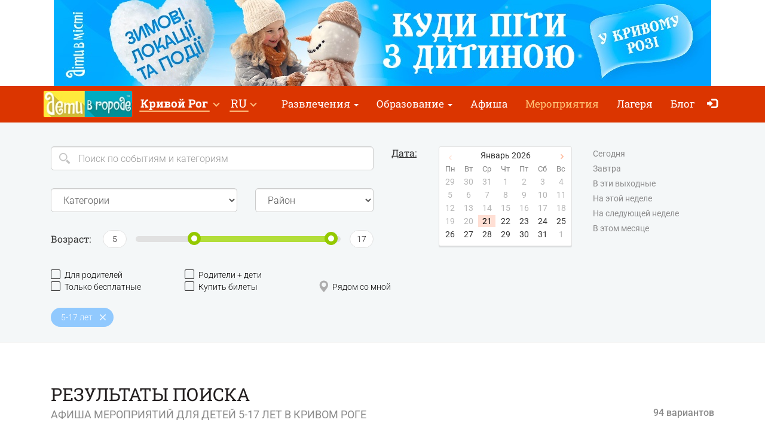

--- FILE ---
content_type: text/html; charset=UTF-8
request_url: https://krivoyrog.detivgorode.ua/search/?a=5-17
body_size: 16657
content:
<!doctype html>
<html class="no-js" lang="ru" data-theme="light">
<head>

            <!-- 
    -= UKRAINE =-
    @SYNC_ZONES:[1] @REMOTE_NAME:gtmhead.php 
-->

<!-- Google Tag Manager -->
<script>(function(w,d,s,l,i){w[l]=w[l]||[];w[l].push({'gtm.start':
new Date().getTime(),event:'gtm.js'});var f=d.getElementsByTagName(s)[0],
j=d.createElement(s),dl=l!='dataLayer'?'&l='+l:'';j.async=true;j.src=
'https://www.googletagmanager.com/gtm.js?id='+i+dl;f.parentNode.insertBefore(j,f);
})(window,document,'script','dataLayer','GTM-5HG5XR');</script>
<!-- End Google Tag Manager -->    
	<meta charset="utf-8">
	<meta http-equiv="X-UA-Compatible" content="IE=edge,chrome=1">

    	    <meta name="viewport" content='width=device-width, initial-scale=1'>
    
    <link rel="dns-prefetch" href="//static.detivgorode.ua">
<link rel="dns-prefetch" href="//tickikids.ams3.cdn.digitaloceanspaces.com">
<link rel="dns-prefetch" href="//fonts.googleapis.com">
<link rel="dns-prefetch" href="//connect.facebook.net">
<link rel="preconnect" href="https://static.detivgorode.ua" crossorigin>
<link rel="preconnect" href="https://tickikids.ams3.cdn.digitaloceanspaces.com" crossorigin>
<link rel="preconnect" href="https://fonts.googleapis.com">
<link rel="preload"
      as="style"
      href="https://static.detivgorode.ua/site/acss/1773554445.search.css?t=340">

    <meta name="this-is-new-server" content="indeed" />

    <title>Афиша мероприятий для детей 5-17 лет в Кривом Роге | Дети в городе Кривой Рог</title>
    <meta name="description" content="Афиша интереснейших мероприятий для детей 5-17 лет и всей семьи в Кривом Роге: фестивали, мастер-классы, развлекательные программы, спектакли, экскурсии, отдых на свежем воздухе." />
    <meta name="google-site-verification" content="9BhpVYRGfm86cKzcUmkRLqbOzxGzzMAYqBo0U13DT_s" />

    <meta name="referrer" content="unsafe-url">

    <!-- Twitter Card data -->
    <meta name="twitter:card" content="summary">
    <meta name="twitter:site" content="https://krivoyrog.detivgorode.ua/search/?a=5-17">
    <meta name="twitter:title" content="Афиша мероприятий для детей 5-17 лет в Кривом Роге | Дети в городе Кривой Рог">
    <meta name="twitter:description" content="Афиша интереснейших мероприятий для детей 5-17 лет и всей семьи в Кривом Роге: фестивали, мастер-классы, развлекательные программы, спектакли, экскурсии, отдых на свежем воздухе.">
    <meta name="twitter:image" content="">

    <!-- Open Graph data -->
    <meta property="og:title" content="Афиша мероприятий для детей 5-17 лет в Кривом Роге | Дети в городе Кривой Рог" />
    <meta property="og:type" content="article" />
    <meta property="og:url" content="https://krivoyrog.detivgorode.ua/search/?a=5-17" />
    <meta property="og:image" content="" />
    <meta property="og:description" content="Афиша интереснейших мероприятий для детей 5-17 лет и всей семьи в Кривом Роге: фестивали, мастер-классы, развлекательные программы, спектакли, экскурсии, отдых на свежем воздухе." />
    <meta property="og:site_name" content="Афиша мероприятий для детей 5-17 лет в Кривом Роге | Дети в городе Кривой Рог" />

    <link href="https://global.cache.tickikidz.com/images/favicon.ico" rel="shortcut icon" type="image/x-icon" />
    <link href="https://global.cache.tickikidz.com/images/apple-touch-icon.png" rel="apple-touch-icon" />
    <link href="https://global.cache.tickikidz.com/images/apple-touch-icon-76x76.png" rel="apple-touch-icon" sizes="76x76" />
    <link href="https://global.cache.tickikidz.com/images/apple-touch-icon-120x120.png" rel="apple-touch-icon" sizes="120x120" />
    <link href="https://global.cache.tickikidz.com/images/apple-touch-icon-152x152.png" rel="apple-touch-icon" sizes="152x152" />
    <link href="https://global.cache.tickikidz.com/images/apple-touch-icon-180x180.png" rel="apple-touch-icon" sizes="180x180" />
    <link href="https://global.cache.tickikidz.com/images/icon-hires.png" rel="icon" sizes="192x192" />
    <link href="https://global.cache.tickikidz.com/images/icon-normal.png" rel="icon" sizes="128x128" />

    
    

    <script async src="//pagead2.googlesyndication.com/pagead/js/adsbygoogle.js"></script>
    <script>
        (adsbygoogle = window.adsbygoogle || []).push({
            google_ad_client: "ca-pub-2551494506293938",
            enable_page_level_ads: true
        });
    </script>

    <!-- fb app id -->
    <meta property="fb:app_id" content="881076992028416" />

    <link rel="image_src" href=""/>

    <!--<link href="https://fonts.googleapis.com/css?family=Roboto:300,300italic,400,400italic,500,500italic,700,700italic|Roboto+Slab:400,700&display=swap&subset=latin,cyrillic" rel="stylesheet">-->

    <link rel="stylesheet" href="https://static.detivgorode.ua/site/css/roboto.css">

    <link rel="stylesheet" href="https://static.detivgorode.ua/site/acss/1773554445.search.css?t=340">

    
    <script>
        var $city_alias = 'krivoyrog';
        var $cityid = '10';
        var $url_type = 's';
        var $ldp = '';
        var site_lang = 'ru';
        var bcname = '69710a6b66a52';
        var city_id = 10;
        var $marker_image = 'https://static.detivgorode.ua/site/img/map-marker.png';
        var $cur_month = '21.01.2026';
        var $dates = [];
        var $lget = {};
        var $lhref = false;
        var $fltr = 'p';
        var $radius = 3;
        var $min_age = 0;
        var $max_age = 18;
        var $max_date = '31.01.2028';
        var $caliases = [];
    </script>
    <link rel="next" href="https://krivoyrog.detivgorode.ua/search/?a=5-17&p=2" />
    
    
    
    <meta name="csrf-token" content="91ecee689d8435fe7035346e49c7b0dc"/>

    <style type="text/css">
        .m-event-list__item.li69710a6b66a52 {width: 100%!important;text-align: center!important;}
        @media (min-width: 1030px) {.m-event-list__item.li69710a6b66a52 {width: 33.3%!important;}}
        @media (min-width: 730px) and (max-width: 1030px) {.m-event-list__item.li69710a6b66a52 {width: 50%!important;}}
            </style>

            <script type='text/javascript' src='https://platform-api.sharethis.com/js/sharethis.js#property=5f58744b416c2100132b6a85&product=sop' async='async'></script>
    
</head>
<body>

<!--Facebook script for integration plugin -->
<div id="fb-root"></div>
<script async defer crossorigin="anonymous" src="https://connect.facebook.net/uk_UA/sdk.js#xfbml=1&version=v22.0&appId=881076992028416"></script>
<!-- 
    -= UKRAINE =-
    @SYNC_ZONES:[1] @REMOTE_NAME:gtmbody.php 
-->
<!-- Google Tag Manager (noscript) -->
<noscript><iframe src="https://www.googletagmanager.com/ns.html?id=GTM-5HG5XR"
height="0" width="0" style="display:none;visibility:hidden"></iframe></noscript>
<!-- End Google Tag Manager (noscript) -->

	<!--[if lt IE 9]>
		<p class="browserupgrade">You are using an <strong>outdated</strong> browser. Please <a href="http://browsehappy.com/">upgrade your browser</a> to improve your experience.</p>
	<![endif]-->

          <div class="text-center 69710a6b66a52cnt promo-banner-top">
            <div class='banner-container'><a onclick='adcl(this);' class='69710a6b66a52lnk' href='https://kryvyirih.dityvmisti.ua/kudy-pity-z-dytynoiu-u-kryvomu-rozi/'  target='_blank' ><img  style='display:none;' src='' class='69710a6b66a52im' data-m='https://tickikids.ams3.cdn.digitaloceanspaces.com/z1.cache/b/5917_ru_8_692d7079898629.57809678.jpg' data-s='[["0","784","https://tickikids.ams3.cdn.digitaloceanspaces.com/z1.cache/b/5917_ru_7_692d70796e66c7.06396264.jpg"],["785","99999","https://tickikids.ams3.cdn.digitaloceanspaces.com/z1.cache/b/5917_ru_8_692d7079898629.57809678.jpg"]]' data-t='Куди піти з дитиною у Кривому Розі: цікаве дозвілля' data-ga='TOP-krivoyrog'></a></div>          </div>

	<header class="m-header">

		<nav id="nav-bar" class="navbar navbar-inverse"> <!-- removed class navbar-fixed-top -->
			<div class="container-fluid">
				<div class="navbar-header">
					<button type="button" class="navbar-toggle collapsed" data-toggle="collapse" data-target="#navbar" aria-expanded="false" aria-controls="navbar" aria-label="Переключить меню">
						<span class="icon-bar"></span>
						<span class="icon-bar"></span>
						<span class="icon-bar"></span>
					</button>
                                            <a class="navbar-brand" href="/"><img loading="lazy" src="https://tickikids.ams3.cdn.digitaloceanspaces.com/z1.cache/cities/10/logo_ru_5aa7f2a47e1694.65076529.jpg" alt="" /></a>
                                                            <button type="button" class="navbar-filter collapsed" data-toggle="collapse" data-target="#m-filter" aria-expanded="false" aria-controls="m-filter">
                        <span>Переключить фильтр</span>
                    </button>
                    				</div>
                <div id="navbar" class="navbar-collapse collapse display-show">

                    <!-- @SYNC_ZONES:[1] @REMOTE_NAME:lang-city-bar.php -->
<div class="dd-sels">

    <div class="sg-cities sg-cities--city dropdown">
        <span role="button" class="dropdown-toggle" data-toggle="dropdown"><span class="sg-cities__sel">Кривой Рог</span>
        <span class="caret"><svg class="c-icon c-icon-caret"><use xlink:href="#c-icon-caret"></use></svg></span></span>
        <ul class="dropdown-menu">
            <li><a href="https://detivgorode.ua">Все города</a></li>
                        <li><a href="https://kyiv.dityvmisti.ua/">Киев</a></li>
                        <li><a href="https://dnipro.dityvmisti.ua/">Днепр</a></li>
                        <li><a href="https://lviv.dityvmisti.ua/">Львов</a></li>
                        <li><a href="https://odesa.dityvmisti.ua/">Одесса</a></li>
                        <li><a href="https://zaporizhzhia.dityvmisti.ua/">Запорожье</a></li>
                        <li><a href="https://kryvyirih.dityvmisti.ua/">Кривой Рог</a></li>
                        <li><a href="https://kharkiv.dityvmisti.ua/">Харьков</a></li>
                        <li><a href="https://ternopil.dityvmisti.ua/">Тернополь</a></li>
                        <li><a href="https://khmelnytskyi.dityvmisti.ua/">Хмельницкий</a></li>
                        <li><a href="https://vinnitsa.dityvmisti.ua/">Винница</a></li>
                        <li><a href="https://rivne.dityvmisti.ua/">Ровно</a></li>
                    </ul>
    </div>

</div>

    
<div class="sg-cities sg-cities--lang dropdown">
    <a class="dropdown-toggle" data-toggle="dropdown" href="#"><span class="sg-cities__sel">RU</span><span class="caret"></span></a>
    <ul class="dropdown-menu">
                                    <li class="active-lang">
                    <a href="javascript:void(0);">
                        RU<span class="lang-caption">–Русский</span>                    </a>
                </li>
                                                <li>
                    <a href="https://kryvyirih.dityvmisti.ua/search/?a=5-17">
                        UA<span class="lang-caption">–Українська</span>                    </a>
                </li>
                        </ul>
</div>

    
					<!--<a role="button" class="close-nav" href="javascript:void(0)" data-toggle="collapse" data-target="#navbar" aria-expanded="false" aria-controls="navbar">--><!--</a>-->
					<ul class="nav navbar-nav">

                        
                                                                                    <li class="dropdown">
                                    <a class="dropdown-toggle" data-toggle="dropdown" href="#">Развлечения                                        <span class="caret"></span></a>
                                    <ul class="dropdown-menu dropdown-menu-left">
                                                                                    <li><a href="https://krivoyrog.detivgorode.ua/blog/10287-sovremennye-podarki-dlia-detei-na-prazdniki-podborka-idei-na-2026-god/"  target='_blank'>Идеи современных подарков на праздники для детей</a></li>
                                                                                    <li><a href="/kuda-poiti-s-rebenkom-v-krivom-roge/"  target='_blank'>Куда пойти с ребенком в Кривом Роге: интересный досуг</a></li>
                                                                                    <li><a href="/gde-v-krivom-roge-otprazdnovat-den-rozhdeniia-rebenka/"  target='_blank'>Каталог локаций где отметить день рождения ребенка в Кривом Роге</a></li>
                                                                            </ul>
                                </li>
                            
                        
                                                                                    <li class="dropdown">
                                    <a class="dropdown-toggle" data-toggle="dropdown" href="#">Образование                                        <span class="caret"></span></a>
                                    <ul class="dropdown-menu dropdown-menu-left">
                                                                                    <li><a href="/distantsionnoe-obrazovanie/"  target='_blank'>Дистанционное образование</a></li>
                                                                                    <li><a href="https://krivoyrog.detivgorode.ua/blog/9479-podgotovka-k-shkole-i-preschool-2025-v-krivom-roge-online-offline/"  target='_blank'>Подготовка к школе и Preschool 2025 в Кривом Роге: online + offline</a></li>
                                                                                    <li><a href="javascript:void(0)" onclick='window.open("/obrazovanie-dlia-detei-v-krivom-roge/", "_self")' target='_self'>Образование для детей в Кривом Роге</a></li>
                                                                                    <li><a href="https://krivoyrog.detivgorode.ua/blog/9917-putevoditel-po-chastnym-shkolam-krivogo-roga-na-2025-2026-u-g/"  target='_blank'>Путеводитель по частным школам Кривого Рога на 2025-2026</a></li>
                                                                                    <li><a href="https://krivoyrog.detivgorode.ua/blog/10354-putevoditel-po-chastnym-detskim-sadikam-krivogo-roga-2025-2026-u-g/"  target='_blank'>Путеводитель по частным детским садикам Кривого Рога </a></li>
                                                                                    <li><a href="https://krivoyrog.detivgorode.ua/blog/10080-sportivnye-sektsii-i-kluby-dlia-detei-v-krivom-roge-2025/"  target='_blank'>Спортивные секции и клубы для детей в Кривом Роге 2025</a></li>
                                                                                    <li><a href="https://krivoyrog.detivgorode.ua/blog/10136-podgotovka-k-nmt-i-gia-2026-onlain-oflain-po-vsem-predmetam/"  target='_blank'>  Подготовка к НМТ и ГИА 2026 онлайн + офлайн по всем предметам</a></li>
                                                                                    <li><a href="https://krivoyrog.detivgorode.ua/blog/10102-it-kursy-i-stem-obrazovanie-dlia-detei-v-krivom-roge-v-2025-2026-uchebnom-godu/"  target='_blank'>IT курсы и STEM образование для детей в Кривом Роге</a></li>
                                                                                    <li><a href="https://krivoyrog.detivgorode.ua/blog/10090-iazykovye-kursy-dlia-detei-v-krivom-roge-na-2025-2026-uchebnyi-god/"  target='_blank'>Языковые курсы для детей в Кривом Роге</a></li>
                                                                                    <li><a href="https://krivoyrog.detivgorode.ua/blog/6089-tsentry-dlia-detei-v-krivom-roge-vneshkolnoe-obuchenie/"  target='_blank'>Центры развития для детей</a></li>
                                                                                    <li><a href="https://kiev.detivgorode.ua/obrazovanie-dlia-detei-za-rubezhom/"  target='_blank'>Международные школы и образование за рубежом</a></li>
                                                                            </ul>
                                </li>
                            
                        
                        
                                                                <li ><a href="/weekend/afisha-dlya-ditej-u-krivomu-rozi-na-17-18-sichnya-2026/"  target='_self'>Афиша</a></li>
                            
                        
                        
                                                                <li class='active'><a href="/search/"  target='_self'>Мероприятия</a></li>
                            
                        
                        
                                                                <li ><a href="/camps/"  target='_self'>Лагеря</a></li>
                            
                        
                        
                                                                <li ><a href="/blog/"  target='_self'>Блог</a></li>
                            
                        
                        
                        
                        <li class="nav-icon-btn nav-login"><a title="Войти" href="/login/"><span class="glyphicon glyphicon-log-in"></span> <span class="icon-text">Войти</span></a></li>

                        					</ul>
				</div><!--/.nav-collapse -->
			</div>
		</nav>

	</header>

    <noscript>
        <div class="container"><br /><div class="alert alert-danger" role="alert"><b>Для полной функциональности этого сайта необходимо включить JavaScript. Вот <a class="ClickOut" href="http://www.enable-javascript.com/ru/" target="_blank" rel="nofollow">инструкции, как включить JavaScript в вашем браузере</a>.</b></div></div>
    </noscript>


<main class="main">

    <div class="main-filters">
        
        <div class="main-filters__body container-fluid">

            <div id="m-filter" class="main-filters__main collapse">

                <div class="m-filter">

                    <div class="mf-sect row">

                        <div class="col-sm-6">

                            <div itemscope itemtype="https://schema.org/WebSite">
                                                                    <link itemprop="url" href="https://detivgorode.ua/"/>
                                                                <form id="search" itemprop="potentialAction" itemscope itemtype="https://schema.org/SearchAction">
                                    <div class="mf-line">
                                        <div class="left-input-icon">
                                            <meta itemprop="target" content="https://detivgorode.ua/search/?search={search}"/>
                                            <label class="b-icon b-icon--search" for="query"></label>

                                            <input itemprop="query-input" class="form-control input-lg" aria-label="Search" type="text" placeholder="Поиск по событиям и категориям" id="query" name="search" value="" />
                                        </div>
                                    </div>
                                </form>
                            </div>

                            <div class="mf-line">
                                <div class="row">

                                    <div class="mf-cat">
                                                                                    <select class="form-control input-lg action-filter-go" data-n="c" name="cat" itemscope itemtype="https://schema.org/BreadcrumbList">
                                                <option>Категории</option>
                                                                                                    <option value="e78" >online</option>
                                                                                                    <option value="o12" >Активный отдых</option>
                                                                                                    <option value="e71" >Акции</option>
                                                                                                    <option value="e66" >Выставки</option>
                                                                                                    <option value="e72" >Детские сады</option>
                                                                                                    <option value="e51" >Для родителей</option>
                                                                                                    <option value="e46" >Для самых маленьких</option>
                                                                                                    <option value="o34" >Животные и природа</option>
                                                                                                    <option value="o64" >ИТ школы</option>
                                                                                                    <option value="e45" >Квест</option>
                                                                                                    <option value="e62" >Конкурсы</option>
                                                                                                    <option value="e58" >Концерты</option>
                                                                                                    <option value="e63" >Курсы</option>
                                                                                                    <option value="e42" >Мастер-класс</option>
                                                                                                    <option value="o33" >Образование</option>
                                                                                                    <option value="e49" >Образовательные мероприятия</option>
                                                                                                    <option value="o54" >Парки развлечений</option>
                                                                                                    <option value="e60" >Праздники</option>
                                                                                                    <option value="e50" >Программирование и робототехника</option>
                                                                                                    <option value="e64" >Развлекательная программа</option>
                                                                                                    <option value="o32" >Развлекательные комплексы</option>
                                                                                                    <option value="e39" >Спектакль</option>
                                                                                                    <option value="e35" >Спорт</option>
                                                                                                    <option value="o44" >Торгово-развлекательные центры</option>
                                                                                                    <option value="e59,o60" >Услуги для детей</option>
                                                                                                    <option value="e38" >Фестиваль</option>
                                                                                                    <option value="e40" >Фильмы</option>
                                                                                                    <option value="e77,o62" >Частные школы</option>
                                                                                                    <option value="e44" >Экскурсия</option>
                                                                                                    <option value="e43" >Экспозиция</option>
                                                                                            </select>
                                                                            </div>

                                    <div class="mf-distr">
                                                                                    <select class="form-control input-lg action-filter-go" data-n="o" name="distr">
                                                <option>Район</option>
                                                                                                    <option value="84">Долгинцевский</option>
                                                                                                    <option value="79">Металлургический</option>
                                                                                                    <option value="82">Покровский</option>
                                                                                                    <option value="80">Саксаганский</option>
                                                                                                    <option value="83">Терновский</option>
                                                                                                    <option value="81">Центрально-Городской</option>
                                                                                            </select>
                                                                            </div>

                                </div>
                            </div>

                            <div class="mf-line">

                                <div class="age-filter">
                                    <label class="age-filter__label">Возраст:</label>

                                    <div class="age-filter__body">
                                        <div class="age-slider">
                                            <input type="hidden" name="ageMin" id="ageMin" value="5"/>
                                            <input type="hidden" name="ageMax" id="ageMax" value="17"/>

                                            <div class="age-slider__label asl-min"><span class="age-val">0</span></div>
                                            <div class="age-slider__label asl-max"><span class="age-val">18</span></div>
                                            <div class="age-slider__range">
                                                <div id="filter-age-range" class="slider-age"></div>
                                            </div>
                                        </div>
                                    </div>

                                </div>

                            </div>

                        </div>

                        <div class="col-sm-6">

                            <div class="mf-date-picker">

                                <label class="mf-date-picker__label"><span>Дата:</span></label>

                                <div class="mf-date-picker__calendar">
                                    <div id="datepicker"></div>
                                </div>

                                <div class="mf-date-picker__links">
                                    <ul>
                                        <li><label class="trigger"><input class="action-filter-go" type="checkbox" data-n="w" data-v="Today" >Сегодня</label></li>
                                        <li><label class="trigger"><input class="action-filter-go" type="checkbox" data-n="w" data-v="Tomorrow" >Завтра</label></li>
                                        <li><label class="trigger"><input class="action-filter-go" type="checkbox" data-n="w" data-v="ThisWeekend" >В эти выходные</label></li>
                                        <li><label class="trigger"><input class="action-filter-go" type="checkbox" data-n="w" data-v="ThisWeek" >На этой неделе</label></li>
                                        <li><label class="trigger"><input class="action-filter-go" type="checkbox" data-n="w" data-v="NextWeek" >На следующей неделе</label></li>
                                        <li><label class="trigger"><input class="action-filter-go" type="checkbox" data-n="w" data-v="ThisMonth" >В этом месяце</label></li>
                                    </ul>
                                </div>

                            </div>

                        </div>

                    </div>

                </div>

                <br />
                <div class="mf-sect mf-sect--free row">
                    <div class="col-sm-12 checkbox-grid">
                        <ul class="flt-checks-list">
                            <li class="flt-checks-list__item"><a class="fk-check  action-filter-go" href="javascript:void(0)" data-n="fp"  data-v="1" name="for_parents" ><i class="fk-check__icon"></i>Для родителей</a></li>
                            <li class="flt-checks-list__item"><a class="fk-check  action-filter-go" href="javascript:void(0)" data-n="fpc" data-v="1" name="for_parents_children"><i class="fk-check__icon"></i>Родители + дети</a></li>
                        </ul>
                        <ul class="flt-checks-list">
                            <li class="flt-checks-list__item"><a class="fk-check  action-filter-go" href="javascript:void(0)" data-n="f"   data-v="1" name="free"          ><i class="fk-check__icon"></i>Только бесплатные</a></li>
                            <li class="flt-checks-list__item"><a class="fk-check  action-filter-go" href="javascript:void(0)" data-n="b"   data-v="1" name="booking"       ><i class="fk-check__icon"></i>Купить билеты</a></li>
                            <li class="flt-checks-list__item"><a class="fk-check fk-check--map  action-filter-go" data-link="" href="javascript:void(0)" data-n="nm" data-v="1" name="near_me" ><i class="fk-check__icon"><i class="glyphicon glyphicon-map-marker"></i></i>Рядом со мной</a></li>
                        </ul>
                    </div>
                </div>

            </div>

            <div class="search-tags">
                <ul class="search-tags__list">

                                            <li>
                            <div class="tag">
                                <div class="tag__body">5-17 лет</div>
                                                                    <a href="javascript:void(0)" class="tag__del" data-n="a" data-v="5-17"></a>
                                                            </div>
                        </li>
                                    </ul>
            </div>

        </div>
    </div>

    
	

    <div class="main__body container-fluid">

        <div class="s-page-header">
            <div class="s-page-header__title">
                <h1 class="visible-lg visible-md visible-sm">Результаты поиска</h1>
                <h2 >Афиша мероприятий для детей 5-17 лет в Кривом Роге</h2>
                <!--<div class="h2">Лучшие события для образования и отдыха с детьми в Кривом Роге</div>-->
            </div>
            <div class="s-page-header__info visible-lg visible-md visible-sm">
                94 вариантов            </div>
        </div>

        <ul class="m-event-list">

            
                <li class="m-event-list__item">

                                
                    <!-- EVENT ITEM >>> -->
                    
                    <div class="event-item  object-block" data-model="search" data-id="86366"  itemprop="event" itemscope itemtype="https://schema.org/Event"  style='border:solid 1px #94C900;background-color:#ffffff;'>
                                                    <meta itemprop="image" content="https://tickikids.ams3.cdn.digitaloceanspaces.com/z1.cache/gallery/activities/86366/icon_thumb_696794ac925df9.04559384.jpg" />
                            <meta itemprop="url" content="https://krivoyrog.detivgorode.ua/kompyuternaya-akademiya-shag-2/3d-modeliuvannia-personazha-z-filmu-garri-potter/" />
                                                <a href="/kompyuternaya-akademiya-shag-2/3d-modeliuvannia-personazha-z-filmu-garri-potter/"  title="3D-моделирование персонажа из фильма &quot;Гарри Поттер&quot;"  >
                            <div class="event-item__pict" >
                                <div class="event-item__pict-wrap"><img loading="lazy" src="https://tickikids.ams3.cdn.digitaloceanspaces.com/z1.cache/gallery/activities/86366/icon_thumb_696794ac925df9.04559384.jpg" alt="3D-моделирование персонажа из фильма &quot;Гарри Поттер&quot;" title="3D-моделирование персонажа из фильма &quot;Гарри Поттер&quot;" /></div>
                                <div style="position:absolute;top:0px;left:0px;background-color: #94C900;padding:3px 10px;color:#ffffff;">Рекомендуемое событие</div>                                                                                                    <div class="event-item__price"  itemprop="offers" itemscope itemtype="https://schema.org/Offer" >
                                                                                    <meta itemprop="url" content="https://krivoyrog.detivgorode.ua/kompyuternaya-akademiya-shag-2/3d-modeliuvannia-personazha-z-filmu-garri-potter/" />
                                            <span itemprop="price">Бесплатно</span>
                                                                            </div>
                                                                                            </div>

                            <div class="event-item__body">
                                <h3  itemprop="name" >3D-моделирование персонажа из фильма "Гарри Поттер"</h3>
                                <div class="event-item__info">
                                    <p class="event-item__time"><span class="glyphicon glyphicon-calendar"></span> <b>24 Января в 12:00</b></p>
                                                                            <meta itemprop="startDate" content="2026-01-24T12:00" />
                                                                                                                <p class="event-item__addr"  itemprop="location" itemscope itemtype="https://schema.org/Place" >
                                            <span class="glyphicon glyphicon-map-marker"></span> <span  itemprop="address" >пр-т Поштовий, 5; мкрн. 5-Заречный, 31</span>
                                                                                            <meta itemprop="name" content="3D-моделирование персонажа из фильма &quot;Гарри Поттер&quot;" />
                                                                                    </p>
                                                                    </div>
                            </div>
                        </a>

                        <div class="event-item__footer">
                        
                            
                                <div class="event-item__age">

                                                                            <i><a data-toggle="tooltip" title="7–14" href="/search/?a=7-14" ><span class="b-icon b-icon--age"></span>7–14</a></i>
                                    
                                </div>

                                                        
                            <div class="event-item__ctg">
                                
                                    <i aria-describedby="ui-id-2">
                                        <a data-toggle="tooltip" title="Программирование и робототехника" href="/search/?c=e50" >
                                            <span class="b-icon b-icon--ctg"></span>Программирование и робототехника                                        </a>
                                    </i>
                                
                            </div>
                            
                                                        
                        </div> 
                        
                    </div>
                    
                    <!-- <<< EVENT ITEM -->
            
            
                </li>

            
                <li class="m-event-list__item">

                                
                    <!-- EVENT ITEM >>> -->
                    
                    <div class="event-item  object-block" data-model="search" data-id="86367"  itemprop="event" itemscope itemtype="https://schema.org/Event"  style='border:solid 1px #94C900;background-color:#ffffff;'>
                                                    <meta itemprop="image" content="https://tickikids.ams3.cdn.digitaloceanspaces.com/z1.cache/gallery/activities/86367/icon_thumb_696f81ff16c4c9.86371846.jpg" />
                            <meta itemprop="url" content="https://krivoyrog.detivgorode.ua/kompyuternaya-akademiya-shag-2/probnyi-urok-stvorennia-personazhu-z-multfilmu-zootropolis/" />
                                                <a href="/kompyuternaya-akademiya-shag-2/probnyi-urok-stvorennia-personazhu-z-multfilmu-zootropolis/"  title="Пробный урок: Создание персонажа из мультфильма &quot;Зоотрополис&quot;!"  >
                            <div class="event-item__pict" >
                                <div class="event-item__pict-wrap"><img loading="lazy" src="https://tickikids.ams3.cdn.digitaloceanspaces.com/z1.cache/gallery/activities/86367/icon_thumb_696f81ff16c4c9.86371846.jpg" alt="Пробный урок: Создание персонажа из мультфильма &quot;Зоотрополис&quot;!" title="Пробный урок: Создание персонажа из мультфильма &quot;Зоотрополис&quot;!" /></div>
                                <div style="position:absolute;top:0px;left:0px;background-color: #94C900;padding:3px 10px;color:#ffffff;">Рекомендуемое событие</div>                                                                                                    <div class="event-item__price"  itemprop="offers" itemscope itemtype="https://schema.org/Offer" >
                                                                                    <meta itemprop="url" content="https://krivoyrog.detivgorode.ua/kompyuternaya-akademiya-shag-2/probnyi-urok-stvorennia-personazhu-z-multfilmu-zootropolis/" />
                                            <span itemprop="price">Бесплатно</span>
                                                                            </div>
                                                                                            </div>

                            <div class="event-item__body">
                                <h3  itemprop="name" >Пробный урок: Создание персонажа из мультфильма "Зоотрополис"!</h3>
                                <div class="event-item__info">
                                    <p class="event-item__time"><span class="glyphicon glyphicon-calendar"></span> <b>31 Января в 12:00</b></p>
                                                                            <meta itemprop="startDate" content="2026-01-31T12:00" />
                                                                                                                <p class="event-item__addr"  itemprop="location" itemscope itemtype="https://schema.org/Place" >
                                            <span class="glyphicon glyphicon-map-marker"></span> <span  itemprop="address" >пр-т Поштовий, 5; мкрн. 5-Заречный, 31</span>
                                                                                            <meta itemprop="name" content="Пробный урок: Создание персонажа из мультфильма &quot;Зоотрополис&quot;!" />
                                                                                    </p>
                                                                    </div>
                            </div>
                        </a>

                        <div class="event-item__footer">
                        
                            
                                <div class="event-item__age">

                                                                            <i><a data-toggle="tooltip" title="7–14" href="/search/?a=7-14" ><span class="b-icon b-icon--age"></span>7–14</a></i>
                                    
                                </div>

                                                        
                            <div class="event-item__ctg">
                                
                                    <i aria-describedby="ui-id-2">
                                        <a data-toggle="tooltip" title="Программирование и робототехника" href="/search/?c=e50" >
                                            <span class="b-icon b-icon--ctg"></span>Программирование и робототехника                                        </a>
                                    </i>
                                
                            </div>
                            
                                                        
                        </div> 
                        
                    </div>
                    
                    <!-- <<< EVENT ITEM -->
            
            
                </li>

            
                <li class="m-event-list__item">

                                
                    <!-- EVENT ITEM >>> -->
                    
                    <div class="event-item  object-block" data-model="search" data-id="86365"  itemprop="event" itemscope itemtype="https://schema.org/Event"  style='border:solid 1px #94C900;background-color:#ffffff;'>
                                                    <meta itemprop="image" content="https://tickikids.ams3.cdn.digitaloceanspaces.com/z1.cache/gallery/activities/86365/icon_thumb_696f88ec3af708.58828874.jpg" />
                            <meta itemprop="url" content="https://krivoyrog.detivgorode.ua/kompyuternaya-akademiya-shag-2/probnyi-urok-3d-modeliuvannia-shokoladnoi-fabryky-villi-vonka/" />
                                                <a href="/kompyuternaya-akademiya-shag-2/probnyi-urok-3d-modeliuvannia-shokoladnoi-fabryky-villi-vonka/"  title="Пробный урок: &quot;3D-моделирование шоколадной фабрики Вилли Вонка&quot;"  >
                            <div class="event-item__pict" >
                                <div class="event-item__pict-wrap"><img loading="lazy" src="https://tickikids.ams3.cdn.digitaloceanspaces.com/z1.cache/gallery/activities/86365/icon_thumb_696f88ec3af708.58828874.jpg" alt="Пробный урок: &quot;3D-моделирование шоколадной фабрики Вилли Вонка&quot;" title="Пробный урок: &quot;3D-моделирование шоколадной фабрики Вилли Вонка&quot;" /></div>
                                <div style="position:absolute;top:0px;left:0px;background-color: #94C900;padding:3px 10px;color:#ffffff;">Рекомендуемое событие</div>                                                                                                    <div class="event-item__price"  itemprop="offers" itemscope itemtype="https://schema.org/Offer" >
                                                                                    <meta itemprop="url" content="https://krivoyrog.detivgorode.ua/kompyuternaya-akademiya-shag-2/probnyi-urok-3d-modeliuvannia-shokoladnoi-fabryky-villi-vonka/" />
                                            <span itemprop="price">Бесплатно</span>
                                                                            </div>
                                                                                            </div>

                            <div class="event-item__body">
                                <h3  itemprop="name" >Пробный урок: "3D-моделирование шоколадной фабрики Вилли Вонка"</h3>
                                <div class="event-item__info">
                                    <p class="event-item__time"><span class="glyphicon glyphicon-calendar"></span> <b>07 Февраля в 14:00</b></p>
                                                                            <meta itemprop="startDate" content="2026-02-07T14:00" />
                                                                                                                <p class="event-item__addr"  itemprop="location" itemscope itemtype="https://schema.org/Place" >
                                            <span class="glyphicon glyphicon-map-marker"></span> <span  itemprop="address" >пр-т Поштовий, 5; мкрн. 5-Заречный, 31</span>
                                                                                            <meta itemprop="name" content="Пробный урок: &quot;3D-моделирование шоколадной фабрики Вилли Вонка&quot;" />
                                                                                    </p>
                                                                    </div>
                            </div>
                        </a>

                        <div class="event-item__footer">
                        
                            
                                <div class="event-item__age">

                                                                            <i><a data-toggle="tooltip" title="7–14" href="/search/?a=7-14" ><span class="b-icon b-icon--age"></span>7–14</a></i>
                                    
                                </div>

                                                        
                            <div class="event-item__ctg">
                                
                                    <i aria-describedby="ui-id-2">
                                        <a data-toggle="tooltip" title="Программирование и робототехника" href="/search/?c=e50" >
                                            <span class="b-icon b-icon--ctg"></span>Программирование и робототехника                                        </a>
                                    </i>
                                
                            </div>
                            
                                                        
                        </div> 
                        
                    </div>
                    
                    <!-- <<< EVENT ITEM -->
            
            
                </li>

            
                <li class="m-event-list__item">

                                
                    <!-- EVENT ITEM >>> -->
                    
                    <div class="event-item  object-block" data-model="search" data-id="82520"  itemprop="event" itemscope itemtype="https://schema.org/Event"  >
                                                    <meta itemprop="image" content="https://tickikids.ams3.cdn.digitaloceanspaces.com/z1.cache/gallery/activities/82520/icon_thumb_696fac951312e4.41100151.jpg" />
                            <meta itemprop="url" content="https://krivoyrog.detivgorode.ua/kolir-art-studio/rozklad-maister-klasiv-na-tyzhden-u-kolir-art-studio/" />
                                                <a href="/kolir-art-studio/rozklad-maister-klasiv-na-tyzhden-u-kolir-art-studio/"  title="Расписание мастер-классов на неделю в KOLIR ART STUDIO"  >
                            <div class="event-item__pict" >
                                <div class="event-item__pict-wrap"><img loading="lazy" src="https://tickikids.ams3.cdn.digitaloceanspaces.com/z1.cache/gallery/activities/82520/icon_thumb_696fac951312e4.41100151.jpg" alt="Расписание мастер-классов на неделю в KOLIR ART STUDIO" title="Расписание мастер-классов на неделю в KOLIR ART STUDIO" /></div>
                                                                                                                                                            </div>

                            <div class="event-item__body">
                                <h3  itemprop="name" >Расписание мастер-классов на неделю в KOLIR ART STUDIO</h3>
                                <div class="event-item__info">
                                    <p class="event-item__time"><span class="glyphicon glyphicon-calendar"></span> <b>21 Января в 17:00</b></p>
                                                                            <meta itemprop="startDate" content="2026-01-21T17:00" />
                                                                                                                <p class="event-item__addr"  itemprop="location" itemscope itemtype="https://schema.org/Place" >
                                            <span class="glyphicon glyphicon-map-marker"></span> <span  itemprop="address" >ул. Соборности 11</span>
                                                                                            <meta itemprop="name" content="Расписание мастер-классов на неделю в KOLIR ART STUDIO" />
                                                                                    </p>
                                                                    </div>
                            </div>
                        </a>

                        <div class="event-item__footer">
                        
                            
                                <div class="event-item__age">

                                                                            <i><a data-toggle="tooltip" title="3+" href="/search/?a=3-18" ><span class="b-icon b-icon--age"></span>3+</a></i>
                                    
                                </div>

                                                        
                            <div class="event-item__ctg">
                                
                                    <i aria-describedby="ui-id-2">
                                        <a data-toggle="tooltip" title="Мастер-класс" href="/search/?c=e42" >
                                            <span class="b-icon b-icon--ctg"></span>Мастер-класс                                        </a>
                                    </i>
                                
                            </div>
                            
                                                        
                        </div> 
                        
                    </div>
                    
                    <!-- <<< EVENT ITEM -->
            
            
                </li>

            
                <li class="m-event-list__item">

                                
                    <!-- EVENT ITEM >>> -->
                    
                    <div class="event-item  object-block" data-model="search" data-id="81616"  itemprop="event" itemscope itemtype="https://schema.org/Event"  >
                                                    <meta itemprop="image" content="https://tickikids.ams3.cdn.digitaloceanspaces.com/z1.cache/gallery/activities/81616/icon_thumb_681e0e88eb1538.70513693.jpg" />
                            <meta itemprop="url" content="https://krivoyrog.detivgorode.ua/tsentr-rozvytku-ditei-mudryk-97-kvartal/kids-club-u-mudryku-dlia-ditei-3-7-rokiv/" />
                                                <a href="/tsentr-rozvytku-ditei-mudryk-97-kvartal/kids-club-u-mudryku-dlia-ditei-3-7-rokiv/"  title="KIDS CLUB в «Мудрике» – для детей 3–7 лет!"  >
                            <div class="event-item__pict" >
                                <div class="event-item__pict-wrap"><img loading="lazy" src="https://tickikids.ams3.cdn.digitaloceanspaces.com/z1.cache/gallery/activities/81616/icon_thumb_681e0e88eb1538.70513693.jpg" alt="KIDS CLUB в «Мудрике» – для детей 3–7 лет!" title="KIDS CLUB в «Мудрике» – для детей 3–7 лет!" /></div>
                                                                                                                                                            </div>

                            <div class="event-item__body">
                                <h3  itemprop="name" >KIDS CLUB в «Мудрике» – для детей 3–7 лет!</h3>
                                <div class="event-item__info">
                                    <p class="event-item__time"><span class="glyphicon glyphicon-calendar"></span> <b>21 Января </b></p>
                                                                            <meta itemprop="startDate" content="2026-01-21T23:59" />
                                                                                                                <p class="event-item__addr"  itemprop="location" itemscope itemtype="https://schema.org/Place" >
                                            <span class="glyphicon glyphicon-map-marker"></span> <span  itemprop="address" >просп. Университетский, 35 (97 квартал)</span>
                                                                                            <meta itemprop="name" content="KIDS CLUB в «Мудрике» – для детей 3–7 лет!" />
                                                                                    </p>
                                                                    </div>
                            </div>
                        </a>

                        <div class="event-item__footer">
                        
                            
                                <div class="event-item__age">

                                                                            <i><a data-toggle="tooltip" title="3–7" href="/search/?a=3-7" ><span class="b-icon b-icon--age"></span>3–7</a></i>
                                    
                                </div>

                                                        
                            <div class="event-item__ctg">
                                
                                    <i aria-describedby="ui-id-2">
                                        <a data-toggle="tooltip" title="Для самых маленьких" href="/search/?c=e46" >
                                            <span class="b-icon b-icon--ctg"></span>Для самых маленьких                                        </a>
                                    </i>
                                
                            </div>
                            
                                                        
                        </div> 
                        
                    </div>
                    
                    <!-- <<< EVENT ITEM -->
            
            
                </li>

            
                <li class="m-event-list__item">

                                
                    <!-- EVENT ITEM >>> -->
                    
                    <div class="event-item  object-block" data-model="search" data-id="78201"  itemprop="event" itemscope itemtype="https://schema.org/Event"  >
                                                    <meta itemprop="image" content="https://tickikids.ams3.cdn.digitaloceanspaces.com/z1.cache/gallery/activities/78201/icon_thumb_696de0402ee4a5.44760152.jpg" />
                            <meta itemprop="url" content="https://krivoyrog.detivgorode.ua/goncharenko-tsentr-kryvyi-rig/anons-podii-na-tyzhden-u-goncharenko-tsentri-10/" />
                                                <a href="/goncharenko-tsentr-kryvyi-rig/anons-podii-na-tyzhden-u-goncharenko-tsentri-10/"  title="Анонс событий на неделю в Гончаренко центре"  >
                            <div class="event-item__pict" >
                                <div class="event-item__pict-wrap"><img loading="lazy" src="https://tickikids.ams3.cdn.digitaloceanspaces.com/z1.cache/gallery/activities/78201/icon_thumb_696de0402ee4a5.44760152.jpg" alt="Анонс событий на неделю в Гончаренко центре" title="Анонс событий на неделю в Гончаренко центре" /></div>
                                                                                                                                    <div class="event-item__price"  itemprop="offers" itemscope itemtype="https://schema.org/Offer" >
                                                                                    <meta itemprop="url" content="https://krivoyrog.detivgorode.ua/goncharenko-tsentr-kryvyi-rig/anons-podii-na-tyzhden-u-goncharenko-tsentri-10/" />
                                            <span itemprop="price">Бесплатно</span>
                                                                            </div>
                                                                                            </div>

                            <div class="event-item__body">
                                <h3  itemprop="name" >Анонс событий на неделю в Гончаренко центре</h3>
                                <div class="event-item__info">
                                    <p class="event-item__time"><span class="glyphicon glyphicon-calendar"></span> <b>21 Января </b></p>
                                                                            <meta itemprop="startDate" content="2026-01-21T23:59" />
                                                                                                                <p class="event-item__addr"  itemprop="location" itemscope itemtype="https://schema.org/Place" >
                                            <span class="glyphicon glyphicon-map-marker"></span> <span  itemprop="address" >пр. Университетский, 4Б</span>
                                                                                            <meta itemprop="name" content="Анонс событий на неделю в Гончаренко центре" />
                                                                                    </p>
                                                                    </div>
                            </div>
                        </a>

                        <div class="event-item__footer">
                        
                            
                                <div class="event-item__age">

                                                                            <i><a data-toggle="tooltip" title="4+" href="/search/?a=4-18" ><span class="b-icon b-icon--age"></span>4+</a></i>
                                    
                                </div>

                                                        
                            <div class="event-item__ctg">
                                
                                    <i aria-describedby="ui-id-2">
                                        <a data-toggle="tooltip" title="Курсы" href="/search/?c=e63" >
                                            <span class="b-icon b-icon--ctg"></span>Курсы                                        </a>
                                    </i>
                                
                            </div>
                            
                                                        
                        </div> 
                        
                    </div>
                    
                    <!-- <<< EVENT ITEM -->
            
            
                </li>

            
                <li class="m-event-list__item">

                                
                    <!-- EVENT ITEM >>> -->
                    
                    <div class="event-item  object-block" data-model="search" data-id="86642"  >
                                                <a href="/darwinland-kr/bezoplatnij-marafon-z-dizajnu-ta-ai-copy/"  title="Бесплатный марафон по дизайну и AI"  >
                            <div class="event-item__pict" >
                                <div class="event-item__pict-wrap"><img loading="lazy" src="https://tickikids.ams3.cdn.digitaloceanspaces.com/z1.cache/gallery/activities/86642/icon_thumb_69691f43a00769.18792234.jpg" alt="Бесплатный марафон по дизайну и AI" title="Бесплатный марафон по дизайну и AI" /></div>
                                                                                                                                    <div class="event-item__price" >
                                                                                    Бесплатно                                                                            </div>
                                                                                            </div>

                            <div class="event-item__body">
                                <h3 >Бесплатный марафон по дизайну и AI</h3>
                                <div class="event-item__info">
                                    <p class="event-item__time"><span class="glyphicon glyphicon-calendar"></span> <b>21 Января </b></p>
                                                                                                                <p class="event-item__addr" >
                                            <span class="glyphicon glyphicon-map-marker"></span> <span ></span>
                                                                                    </p>
                                                                    </div>
                            </div>
                        </a>

                        <div class="event-item__footer">
                        
                            
                                <div class="event-item__age">

                                                                            <i><a data-toggle="tooltip" title="7–17" href="/search/?a=7-17" ><span class="b-icon b-icon--age"></span>7–17</a></i>
                                    
                                </div>

                                                        
                            <div class="event-item__ctg">
                                
                                    <i aria-describedby="ui-id-2">
                                        <a data-toggle="tooltip" title="online" href="/search/?c=e78" >
                                            <span class="b-icon b-icon--ctg"></span>online                                        </a>
                                    </i>
                                
                            </div>
                            
                                                        
                        </div> 
                        
                    </div>
                    
                    <!-- <<< EVENT ITEM -->
            
            
                </li>

            
                <li class="m-event-list__item">

                                
                    <!-- EVENT ITEM >>> -->
                    
                    <div class="event-item  object-block" data-model="search" data-id="80540"  itemprop="event" itemscope itemtype="https://schema.org/Event"  >
                                                    <meta itemprop="image" content="https://tickikids.ams3.cdn.digitaloceanspaces.com/z1.cache/gallery/activities/80540/icon_thumb_67d4333e16cac2.39437857.jpg" />
                            <meta itemprop="url" content="https://krivoyrog.detivgorode.ua/akademiia-rozvytku-intelektu-smartum-1/den-narodzhennia-u-smartum/" />
                                                <a href="/akademiia-rozvytku-intelektu-smartum-1/den-narodzhennia-u-smartum/"  title="День рождения в &quot;Smartum&quot;"  >
                            <div class="event-item__pict" >
                                <div class="event-item__pict-wrap"><img loading="lazy" src="https://tickikids.ams3.cdn.digitaloceanspaces.com/z1.cache/gallery/activities/80540/icon_thumb_67d4333e16cac2.39437857.jpg" alt="День рождения в &quot;Smartum&quot;" title="День рождения в &quot;Smartum&quot;" /></div>
                                                                                                                                                            </div>

                            <div class="event-item__body">
                                <h3  itemprop="name" >День рождения в "Smartum"</h3>
                                <div class="event-item__info">
                                    <p class="event-item__time"><span class="glyphicon glyphicon-calendar"></span> <b>21 Января </b></p>
                                                                            <meta itemprop="startDate" content="2026-01-21T23:59" />
                                                                                                                <p class="event-item__addr"  itemprop="location" itemscope itemtype="https://schema.org/Place" >
                                            <span class="glyphicon glyphicon-map-marker"></span> <span  itemprop="address" >м-н 4-й Заречный, 24; ул. Содружества, 82; пр. Гагарина, 51; вул. Незалежності України, 12Г</span>
                                                                                            <meta itemprop="name" content="День рождения в &quot;Smartum&quot;" />
                                                                                    </p>
                                                                    </div>
                            </div>
                        </a>

                        <div class="event-item__footer">
                        
                            
                                <div class="event-item__age">

                                                                            <i><a data-toggle="tooltip" title="0+" href="/search/" ><span class="b-icon b-icon--age"></span>0+</a></i>
                                    
                                </div>

                                                        
                            <div class="event-item__ctg">
                                
                                    <i aria-describedby="ui-id-2">
                                        <a data-toggle="tooltip" title="Развлекательная программа" href="/search/?c=e64" >
                                            <span class="b-icon b-icon--ctg"></span>Развлекательная программа                                        </a>
                                    </i>
                                
                            </div>
                            
                                                        
                        </div> 
                        
                    </div>
                    
                    <!-- <<< EVENT ITEM -->
            
            
                </li>

            
                <li class="m-event-list__item">

                                
                    <!-- EVENT ITEM >>> -->
                    
                    <div class="event-item  object-block" data-model="search" data-id="84346"  itemprop="event" itemscope itemtype="https://schema.org/Event"  >
                                                    <meta itemprop="image" content="https://tickikids.ams3.cdn.digitaloceanspaces.com/z1.cache/gallery/activities/84346/icon_thumb_68dbd3da44cb56.61411692.jpg" />
                            <meta itemprop="url" content="https://krivoyrog.detivgorode.ua/kryvorizka-gimnaziia-znaika-school/kursy-angliiskoi-movy-u-znaika-skul/" />
                                                <a href="/kryvorizka-gimnaziia-znaika-school/kursy-angliiskoi-movy-u-znaika-skul/"  title="Курсы английского языка в &quot;Знайка Скул&quot;"  >
                            <div class="event-item__pict" >
                                <div class="event-item__pict-wrap"><img loading="lazy" src="https://tickikids.ams3.cdn.digitaloceanspaces.com/z1.cache/gallery/activities/84346/icon_thumb_68dbd3da44cb56.61411692.jpg" alt="Курсы английского языка в &quot;Знайка Скул&quot;" title="Курсы английского языка в &quot;Знайка Скул&quot;" /></div>
                                                                                                                                                            </div>

                            <div class="event-item__body">
                                <h3  itemprop="name" >Курсы английского языка в "Знайка Скул"</h3>
                                <div class="event-item__info">
                                    <p class="event-item__time"><span class="glyphicon glyphicon-calendar"></span> <b>21 Января </b></p>
                                                                            <meta itemprop="startDate" content="2026-01-21T23:59" />
                                                                                                                <p class="event-item__addr"  itemprop="location" itemscope itemtype="https://schema.org/Place" >
                                            <span class="glyphicon glyphicon-map-marker"></span> <span  itemprop="address" >ул. Соборности, 32</span>
                                                                                            <meta itemprop="name" content="Курсы английского языка в &quot;Знайка Скул&quot;" />
                                                                                    </p>
                                                                    </div>
                            </div>
                        </a>

                        <div class="event-item__footer">
                        
                            
                                <div class="event-item__age">

                                                                            <i><a data-toggle="tooltip" title="5+" href="/search/?a=5-18" ><span class="b-icon b-icon--age"></span>5+</a></i>
                                    
                                </div>

                                                        
                            <div class="event-item__ctg">
                                
                                    <i aria-describedby="ui-id-2">
                                        <a data-toggle="tooltip" title="Курсы" href="/search/?c=e63" >
                                            <span class="b-icon b-icon--ctg"></span>Курсы                                        </a>
                                    </i>
                                
                            </div>
                            
                                                        
                        </div> 
                        
                    </div>
                    
                    <!-- <<< EVENT ITEM -->
            
            
                </li>

            
                <li class="m-event-list__item">

                                
                    <!-- EVENT ITEM >>> -->
                    
                    <div class="event-item  object-block" data-model="search" data-id="76249"  itemprop="event" itemscope itemtype="https://schema.org/Event"  >
                                                    <meta itemprop="image" content="https://tickikids.ams3.cdn.digitaloceanspaces.com/z1.cache/gallery/activities/76249/icon_thumb_66bb6aa772e2a8.28452467.jpg" />
                            <meta itemprop="url" content="https://krivoyrog.detivgorode.ua/tsentr-razvytyia-lychnosty-poznavaika/nabir-do-dytiachogo-tsentru-rozvytku-piznavaika/" />
                                                <a href="/tsentr-razvytyia-lychnosty-poznavaika/nabir-do-dytiachogo-tsentru-rozvytku-piznavaika/"  title="Набор в детский центр развития «Познавайка»"  >
                            <div class="event-item__pict" >
                                <div class="event-item__pict-wrap"><img loading="lazy" src="https://tickikids.ams3.cdn.digitaloceanspaces.com/z1.cache/gallery/activities/76249/icon_thumb_66bb6aa772e2a8.28452467.jpg" alt="Набор в детский центр развития «Познавайка»" title="Набор в детский центр развития «Познавайка»" /></div>
                                                                                                                                                            </div>

                            <div class="event-item__body">
                                <h3  itemprop="name" >Набор в детский центр развития «Познавайка»</h3>
                                <div class="event-item__info">
                                    <p class="event-item__time"><span class="glyphicon glyphicon-calendar"></span> <b>21 Января </b></p>
                                                                            <meta itemprop="startDate" content="2026-01-21T23:59" />
                                                                                                                <p class="event-item__addr"  itemprop="location" itemscope itemtype="https://schema.org/Place" >
                                            <span class="glyphicon glyphicon-map-marker"></span> <span  itemprop="address" >ул. Лисового, 37</span>
                                                                                            <meta itemprop="name" content="Набор в детский центр развития «Познавайка»" />
                                                                                    </p>
                                                                    </div>
                            </div>
                        </a>

                        <div class="event-item__footer">
                        
                            
                                <div class="event-item__age">

                                                                            <i><a data-toggle="tooltip" title="2+" href="/search/?a=2-18" ><span class="b-icon b-icon--age"></span>2+</a></i>
                                    
                                </div>

                                                        
                            <div class="event-item__ctg">
                                
                                    <i aria-describedby="ui-id-2">
                                        <a data-toggle="tooltip" title="Курсы" href="/search/?c=e63" >
                                            <span class="b-icon b-icon--ctg"></span>Курсы                                        </a>
                                    </i>
                                
                            </div>
                            
                                                        
                        </div> 
                        
                    </div>
                    
                    <!-- <<< EVENT ITEM -->
            
            
                </li>

            
                <li class="m-event-list__item">

                                
                    <!-- EVENT ITEM >>> -->
                    
                    <div class="event-item  object-block" data-model="search" data-id="84125"  itemprop="event" itemscope itemtype="https://schema.org/Event"  >
                                                    <meta itemprop="image" content="https://tickikids.ams3.cdn.digitaloceanspaces.com/z1.cache/gallery/activities/84125/icon_thumb_68cd011dae6133.41421945.jpg" />
                            <meta itemprop="url" content="https://krivoyrog.detivgorode.ua/kompyuternaya-akademiya-shag-2/nabir-do-kompiuterna-akademiia-it-step/" />
                                                <a href="/kompyuternaya-akademiya-shag-2/nabir-do-kompiuterna-akademiia-it-step/"  title="Набор в Компьютерную Академию IT Step"  >
                            <div class="event-item__pict" >
                                <div class="event-item__pict-wrap"><img loading="lazy" src="https://tickikids.ams3.cdn.digitaloceanspaces.com/z1.cache/gallery/activities/84125/icon_thumb_68cd011dae6133.41421945.jpg" alt="Набор в Компьютерную Академию IT Step" title="Набор в Компьютерную Академию IT Step" /></div>
                                                                                                                                                            </div>

                            <div class="event-item__body">
                                <h3  itemprop="name" >Набор в Компьютерную Академию IT Step</h3>
                                <div class="event-item__info">
                                    <p class="event-item__time"><span class="glyphicon glyphicon-calendar"></span> <b>21 Января </b></p>
                                                                            <meta itemprop="startDate" content="2026-01-21T23:59" />
                                                                                                                <p class="event-item__addr"  itemprop="location" itemscope itemtype="https://schema.org/Place" >
                                            <span class="glyphicon glyphicon-map-marker"></span> <span  itemprop="address" >пр-т Поштовий, 5; мкрн. 5-Заречный, 31</span>
                                                                                            <meta itemprop="name" content="Набор в Компьютерную Академию IT Step" />
                                                                                    </p>
                                                                    </div>
                            </div>
                        </a>

                        <div class="event-item__footer">
                        
                            
                                <div class="event-item__age">

                                                                            <i><a data-toggle="tooltip" title="7+" href="/search/?a=7-18" ><span class="b-icon b-icon--age"></span>7+</a></i>
                                    
                                </div>

                                                        
                            <div class="event-item__ctg">
                                
                                    <i aria-describedby="ui-id-2">
                                        <a data-toggle="tooltip" title="Программирование и робототехника" href="/search/?c=e50" >
                                            <span class="b-icon b-icon--ctg"></span>Программирование и робототехника                                        </a>
                                    </i>
                                
                            </div>
                            
                                                        
                        </div> 
                        
                    </div>
                    
                    <!-- <<< EVENT ITEM -->
            
            
                </li>

            
                <li class="m-event-list__item">

                                
                    <!-- EVENT ITEM >>> -->
                    
                    <div class="event-item  object-block" data-model="search" data-id="84081"  itemprop="event" itemscope itemtype="https://schema.org/Event"  >
                                                    <meta itemprop="image" content="https://tickikids.ams3.cdn.digitaloceanspaces.com/z1.cache/gallery/activities/84081/icon_thumb_68c92e3928dbb0.66869737.jpg" />
                            <meta itemprop="url" content="https://krivoyrog.detivgorode.ua/play-say-english-studio/nabir-u-novi-grupy-z-angliiskoi-dlia-ditei-vid-4-rokiv/" />
                                                <a href="/play-say-english-studio/nabir-u-novi-grupy-z-angliiskoi-dlia-ditei-vid-4-rokiv/"  title="Набор в новые группы по английскому для детей от 4 лет."  >
                            <div class="event-item__pict" >
                                <div class="event-item__pict-wrap"><img loading="lazy" src="https://tickikids.ams3.cdn.digitaloceanspaces.com/z1.cache/gallery/activities/84081/icon_thumb_68c92e3928dbb0.66869737.jpg" alt="Набор в новые группы по английскому для детей от 4 лет." title="Набор в новые группы по английскому для детей от 4 лет." /></div>
                                                                                                                                                            </div>

                            <div class="event-item__body">
                                <h3  itemprop="name" >Набор в новые группы по английскому для детей от 4 лет.</h3>
                                <div class="event-item__info">
                                    <p class="event-item__time"><span class="glyphicon glyphicon-calendar"></span> <b>21 Января </b></p>
                                                                            <meta itemprop="startDate" content="2026-01-21T23:59" />
                                                                                                                <p class="event-item__addr"  itemprop="location" itemscope itemtype="https://schema.org/Place" >
                                            <span class="glyphicon glyphicon-map-marker"></span> <span  itemprop="address" >ул. Владимира Великого, 14а</span>
                                                                                            <meta itemprop="name" content="Набор в новые группы по английскому для детей от 4 лет." />
                                                                                    </p>
                                                                    </div>
                            </div>
                        </a>

                        <div class="event-item__footer">
                        
                            
                                <div class="event-item__age">

                                                                            <i><a data-toggle="tooltip" title="4+" href="/search/?a=4-18" ><span class="b-icon b-icon--age"></span>4+</a></i>
                                    
                                </div>

                                                        
                            <div class="event-item__ctg">
                                
                                    <i aria-describedby="ui-id-2">
                                        <a data-toggle="tooltip" title="Курсы" href="/search/?c=e63" >
                                            <span class="b-icon b-icon--ctg"></span>Курсы                                        </a>
                                    </i>
                                
                            </div>
                            
                                                        
                        </div> 
                        
                    </div>
                    
                    <!-- <<< EVENT ITEM -->
            
            
                </li>

            
                <li class="m-event-list__item">

                                
                    <!-- EVENT ITEM >>> -->
                    
                    <div class="event-item  object-block" data-model="search" data-id="83712"  itemprop="event" itemscope itemtype="https://schema.org/Event"  >
                                                    <meta itemprop="image" content="https://tickikids.ams3.cdn.digitaloceanspaces.com/z1.cache/gallery/activities/83712/icon_thumb_68b15447c046e9.71873619.jpg" />
                            <meta itemprop="url" content="https://krivoyrog.detivgorode.ua/tsentr-rozvytku-ditei-mudryk-97-kvartal/nabir-u-tsentri-rozvytku-mudryk-97-kvartal/" />
                                                <a href="/tsentr-rozvytku-ditei-mudryk-97-kvartal/nabir-u-tsentri-rozvytku-mudryk-97-kvartal/"  title="Набор в Центре развития &quot;Мудрик&quot; (97 квартал)"  >
                            <div class="event-item__pict" >
                                <div class="event-item__pict-wrap"><img loading="lazy" src="https://tickikids.ams3.cdn.digitaloceanspaces.com/z1.cache/gallery/activities/83712/icon_thumb_68b15447c046e9.71873619.jpg" alt="Набор в Центре развития &quot;Мудрик&quot; (97 квартал)" title="Набор в Центре развития &quot;Мудрик&quot; (97 квартал)" /></div>
                                                                                                                                                            </div>

                            <div class="event-item__body">
                                <h3  itemprop="name" >Набор в Центре развития "Мудрик" (97 квартал)</h3>
                                <div class="event-item__info">
                                    <p class="event-item__time"><span class="glyphicon glyphicon-calendar"></span> <b>21 Января </b></p>
                                                                            <meta itemprop="startDate" content="2026-01-21T23:59" />
                                                                                                                <p class="event-item__addr"  itemprop="location" itemscope itemtype="https://schema.org/Place" >
                                            <span class="glyphicon glyphicon-map-marker"></span> <span  itemprop="address" >просп. Университетский, 35 (97 квартал)</span>
                                                                                            <meta itemprop="name" content="Набор в Центре развития &quot;Мудрик&quot; (97 квартал)" />
                                                                                    </p>
                                                                    </div>
                            </div>
                        </a>

                        <div class="event-item__footer">
                        
                            
                                <div class="event-item__age">

                                                                            <i><a data-toggle="tooltip" title="2–12" href="/search/?a=2-12" ><span class="b-icon b-icon--age"></span>2–12</a></i>
                                    
                                </div>

                                                        
                            <div class="event-item__ctg">
                                
                                    <i aria-describedby="ui-id-2">
                                        <a data-toggle="tooltip" title="Курсы" href="/search/?c=e63" >
                                            <span class="b-icon b-icon--ctg"></span>Курсы                                        </a>
                                    </i>
                                
                            </div>
                            
                                                        
                        </div> 
                        
                    </div>
                    
                    <!-- <<< EVENT ITEM -->
            
            
                </li>

            
                <li class="m-event-list__item">

                                
                    <!-- EVENT ITEM >>> -->
                    
                    <div class="event-item  object-block" data-model="search" data-id="86664"  itemprop="event" itemscope itemtype="https://schema.org/Event"  >
                                                    <meta itemprop="image" content="https://tickikids.ams3.cdn.digitaloceanspaces.com/z1.cache/gallery/activities/86664/icon_thumb_696cc98ea8d835.86318474.jpg" />
                            <meta itemprop="url" content="https://krivoyrog.detivgorode.ua/akademiia-rozvytku-intelektu-smartum-1/onlain-kurs-pidgotovka-do-shkoly-1/" />
                                                <a href="/akademiia-rozvytku-intelektu-smartum-1/onlain-kurs-pidgotovka-do-shkoly-1/"  title="Онлайн-курс &quot;Подготовка к школе&quot;"  >
                            <div class="event-item__pict" >
                                <div class="event-item__pict-wrap"><img loading="lazy" src="https://tickikids.ams3.cdn.digitaloceanspaces.com/z1.cache/gallery/activities/86664/icon_thumb_696cc98ea8d835.86318474.jpg" alt="Онлайн-курс &quot;Подготовка к школе&quot;" title="Онлайн-курс &quot;Подготовка к школе&quot;" /></div>
                                                                                                                                                            </div>

                            <div class="event-item__body">
                                <h3  itemprop="name" >Онлайн-курс "Подготовка к школе"</h3>
                                <div class="event-item__info">
                                    <p class="event-item__time"><span class="glyphicon glyphicon-calendar"></span> <b>21 Января </b></p>
                                                                            <meta itemprop="startDate" content="2026-01-21T23:59" />
                                                                                                                <p class="event-item__addr"  itemprop="location" itemscope itemtype="https://schema.org/Place" >
                                            <span class="glyphicon glyphicon-map-marker"></span> <span  itemprop="address" >м-н 4-й Заречный, 24; ул. Содружества, 82; пр. Гагарина, 51; вул. Незалежності України, 12Г</span>
                                                                                            <meta itemprop="name" content="Онлайн-курс &quot;Подготовка к школе&quot;" />
                                                                                    </p>
                                                                    </div>
                            </div>
                        </a>

                        <div class="event-item__footer">
                        
                            
                                <div class="event-item__age">

                                                                            <i><a data-toggle="tooltip" title="5–6" href="/search/?a=5-6" ><span class="b-icon b-icon--age"></span>5–6</a></i>
                                    
                                </div>

                                                        
                            <div class="event-item__ctg">
                                
                                    <i aria-describedby="ui-id-2">
                                        <a data-toggle="tooltip" title="online" href="/search/?c=e78" >
                                            <span class="b-icon b-icon--ctg"></span>online                                        </a>
                                    </i>
                                
                            </div>
                            
                                                        
                        </div> 
                        
                    </div>
                    
                    <!-- <<< EVENT ITEM -->
            
            
                </li>

            
                <li class="m-event-list__item">

                                
                    <!-- EVENT ITEM >>> -->
                    
                    <div class="event-item  object-block" data-model="search" data-id="82176"  itemprop="event" itemscope itemtype="https://schema.org/Event"  >
                                                    <meta itemprop="image" content="https://tickikids.ams3.cdn.digitaloceanspaces.com/z1.cache/gallery/activities/82176/icon_thumb_68405c2deeed19.00210436.jpg" />
                            <meta itemprop="url" content="https://krivoyrog.detivgorode.ua/semejnyj-klub-neposeda/vidkryto-nabir-do-litseiu-neposeda-school/" />
                                                <a href="/semejnyj-klub-neposeda/vidkryto-nabir-do-litseiu-neposeda-school/"  title="Открыт набор для лицея Neposeda School"  >
                            <div class="event-item__pict" >
                                <div class="event-item__pict-wrap"><img loading="lazy" src="https://tickikids.ams3.cdn.digitaloceanspaces.com/z1.cache/gallery/activities/82176/icon_thumb_68405c2deeed19.00210436.jpg" alt="Открыт набор для лицея Neposeda School" title="Открыт набор для лицея Neposeda School" /></div>
                                                                                                                                                            </div>

                            <div class="event-item__body">
                                <h3  itemprop="name" >Открыт набор для лицея Neposeda School</h3>
                                <div class="event-item__info">
                                    <p class="event-item__time"><span class="glyphicon glyphicon-calendar"></span> <b>21 Января </b></p>
                                                                            <meta itemprop="startDate" content="2026-01-21T23:59" />
                                                                                                                <p class="event-item__addr"  itemprop="location" itemscope itemtype="https://schema.org/Place" >
                                            <span class="glyphicon glyphicon-map-marker"></span> <span  itemprop="address" >Проспект Мира, 8а</span>
                                                                                            <meta itemprop="name" content="Открыт набор для лицея Neposeda School" />
                                                                                    </p>
                                                                    </div>
                            </div>
                        </a>

                        <div class="event-item__footer">
                        
                            
                                <div class="event-item__age">

                                                                            <i><a data-toggle="tooltip" title="3–12" href="/search/?a=3-12" ><span class="b-icon b-icon--age"></span>3–12</a></i>
                                    
                                </div>

                                                        
                            <div class="event-item__ctg">
                                
                                    <i aria-describedby="ui-id-2">
                                        <a data-toggle="tooltip" title="Детские сады" href="/search/?c=e72" >
                                            <span class="b-icon b-icon--ctg"></span>Детские сады                                        </a>
                                    </i>
                                
                            </div>
                            
                                                        
                        </div> 
                        
                    </div>
                    
                    <!-- <<< EVENT ITEM -->
            
            
                </li>

            
                <li class="m-event-list__item">

                                
                    <!-- EVENT ITEM >>> -->
                    
                    <div class="event-item  object-block" data-model="search" data-id="79597"  itemprop="event" itemscope itemtype="https://schema.org/Event"  >
                                                    <meta itemprop="image" content="https://tickikids.ams3.cdn.digitaloceanspaces.com/z1.cache/gallery/activities/79597/icon_thumb_67b5c80b77d9f3.51753492.jpg" />
                            <meta itemprop="url" content="https://krivoyrog.detivgorode.ua/tsentr-razvytyia-lychnosty-poznavaika/pidgotovka-do-shkoly-76/" />
                                                <a href="/tsentr-razvytyia-lychnosty-poznavaika/pidgotovka-do-shkoly-76/"  title="Подготовка к школе в Центре развития личности &quot;ПознавайКА&quot;"  >
                            <div class="event-item__pict" >
                                <div class="event-item__pict-wrap"><img loading="lazy" src="https://tickikids.ams3.cdn.digitaloceanspaces.com/z1.cache/gallery/activities/79597/icon_thumb_67b5c80b77d9f3.51753492.jpg" alt="Подготовка к школе в Центре развития личности &quot;ПознавайКА&quot;" title="Подготовка к школе в Центре развития личности &quot;ПознавайКА&quot;" /></div>
                                                                                                                                                            </div>

                            <div class="event-item__body">
                                <h3  itemprop="name" >Подготовка к школе в Центре развития личности "ПознавайКА"</h3>
                                <div class="event-item__info">
                                    <p class="event-item__time"><span class="glyphicon glyphicon-calendar"></span> <b>21 Января </b></p>
                                                                            <meta itemprop="startDate" content="2026-01-21T23:59" />
                                                                                                                <p class="event-item__addr"  itemprop="location" itemscope itemtype="https://schema.org/Place" >
                                            <span class="glyphicon glyphicon-map-marker"></span> <span  itemprop="address" >ул. Лисового, 37</span>
                                                                                            <meta itemprop="name" content="Подготовка к школе в Центре развития личности &quot;ПознавайКА&quot;" />
                                                                                    </p>
                                                                    </div>
                            </div>
                        </a>

                        <div class="event-item__footer">
                        
                            
                                <div class="event-item__age">

                                                                            <i><a data-toggle="tooltip" title="5–6" href="/search/?a=5-6" ><span class="b-icon b-icon--age"></span>5–6</a></i>
                                    
                                </div>

                                                        
                            <div class="event-item__ctg">
                                
                                    <i aria-describedby="ui-id-2">
                                        <a data-toggle="tooltip" title="Курсы" href="/search/?c=e63" >
                                            <span class="b-icon b-icon--ctg"></span>Курсы                                        </a>
                                    </i>
                                
                            </div>
                            
                                                        
                        </div> 
                        
                    </div>
                    
                    <!-- <<< EVENT ITEM -->
            
            
                </li>

            
                <li class="m-event-list__item">

                                
                    <!-- EVENT ITEM >>> -->
                    
                    <div class="event-item  object-block" data-model="search" data-id="86653"  >
                                                <a href="/darwinland-kr/rozklad-kursiv-na-sichen-vid-darwinland-copy/"  title="Расписание курсов на январь от DarwinLand"  >
                            <div class="event-item__pict" >
                                <div class="event-item__pict-wrap"><img loading="lazy" src="https://tickikids.ams3.cdn.digitaloceanspaces.com/z1.cache/gallery/activities/86653/icon_thumb_696a81782c8631.55187501.jpg" alt="Расписание курсов на январь от DarwinLand" title="Расписание курсов на январь от DarwinLand" /></div>
                                                                                                                                                            </div>

                            <div class="event-item__body">
                                <h3 >Расписание курсов на январь от DarwinLand</h3>
                                <div class="event-item__info">
                                    <p class="event-item__time"><span class="glyphicon glyphicon-calendar"></span> <b>21 Января </b></p>
                                                                                                                <p class="event-item__addr" >
                                            <span class="glyphicon glyphicon-map-marker"></span> <span ></span>
                                                                                    </p>
                                                                    </div>
                            </div>
                        </a>

                        <div class="event-item__footer">
                        
                            
                                <div class="event-item__age">

                                                                            <i><a data-toggle="tooltip" title="7–17" href="/search/?a=7-17" ><span class="b-icon b-icon--age"></span>7–17</a></i>
                                    
                                </div>

                                                        
                            <div class="event-item__ctg">
                                
                                    <i aria-describedby="ui-id-2">
                                        <a data-toggle="tooltip" title="Программирование и робототехника" href="/search/?c=e50" >
                                            <span class="b-icon b-icon--ctg"></span>Программирование и робототехника                                        </a>
                                    </i>
                                
                            </div>
                            
                                                        
                        </div> 
                        
                    </div>
                    
                    <!-- <<< EVENT ITEM -->
            
            
                </li>

            
                <li class="m-event-list__item">

                                
                    <!-- EVENT ITEM >>> -->
                    
                    <div class="event-item  object-block" data-model="search" data-id="86083"  itemprop="event" itemscope itemtype="https://schema.org/Event"  >
                                                    <meta itemprop="image" content="https://tickikids.ams3.cdn.digitaloceanspaces.com/z1.cache/gallery/activities/86083/icon_thumb_69427efd891896.06881761.jpg" />
                            <meta itemprop="url" content="https://krivoyrog.detivgorode.ua/misto-kryvyi-rig/bezkoshtovne-onlain-navchannia-razom-iz-programoiu-osvitnii-sup-2/" />
                                                <a href="/misto-kryvyi-rig/bezkoshtovne-onlain-navchannia-razom-iz-programoiu-osvitnii-sup-2/"  title="Бесплатное онлайн-обучение вместе с программой «Образовательный Суп»"  >
                            <div class="event-item__pict" >
                                <div class="event-item__pict-wrap"><img loading="lazy" src="https://tickikids.ams3.cdn.digitaloceanspaces.com/z1.cache/gallery/activities/86083/icon_thumb_69427efd891896.06881761.jpg" alt="Бесплатное онлайн-обучение вместе с программой «Образовательный Суп»" title="Бесплатное онлайн-обучение вместе с программой «Образовательный Суп»" /></div>
                                                                                                                                    <div class="event-item__price"  itemprop="offers" itemscope itemtype="https://schema.org/Offer" >
                                                                                    <meta itemprop="url" content="https://krivoyrog.detivgorode.ua/misto-kryvyi-rig/bezkoshtovne-onlain-navchannia-razom-iz-programoiu-osvitnii-sup-2/" />
                                            <span itemprop="price">Бесплатно</span>
                                                                            </div>
                                                                                            </div>

                            <div class="event-item__body">
                                <h3  itemprop="name" >Бесплатное онлайн-обучение вместе с программой «Образовательный Суп»</h3>
                                <div class="event-item__info">
                                    <p class="event-item__time"><span class="glyphicon glyphicon-calendar"></span> <b>22 Января </b></p>
                                                                            <meta itemprop="startDate" content="2026-01-22T23:59" />
                                                                                                                <p class="event-item__addr"  itemprop="location" itemscope itemtype="https://schema.org/Place" >
                                            <span class="glyphicon glyphicon-map-marker"></span> <span  itemprop="address" >онлайн</span>
                                                                                            <meta itemprop="name" content="Бесплатное онлайн-обучение вместе с программой «Образовательный Суп»" />
                                                                                    </p>
                                                                    </div>
                            </div>
                        </a>

                        <div class="event-item__footer">
                        
                            
                                <div class="event-item__age">

                                                                            <i><a data-toggle="tooltip" title="10–16" href="/search/?a=10-16" ><span class="b-icon b-icon--age"></span>10–16</a></i>
                                    
                                </div>

                                                        
                            <div class="event-item__ctg">
                                
                                    <i aria-describedby="ui-id-2">
                                        <a data-toggle="tooltip" title="online" href="/search/?c=e78" >
                                            <span class="b-icon b-icon--ctg"></span>online                                        </a>
                                    </i>
                                
                            </div>
                            
                                                        
                        </div> 
                        
                    </div>
                    
                    <!-- <<< EVENT ITEM -->
            
            
                </li>

            
                <li class="m-event-list__item">

                                
                    <!-- EVENT ITEM >>> -->
                    
                    <div class="event-item  object-block" data-model="search" data-id="86587"  itemprop="event" itemscope itemtype="https://schema.org/Event"  >
                                                    <meta itemprop="image" content="https://tickikids.ams3.cdn.digitaloceanspaces.com/z1.cache/gallery/activities/86587/icon_thumb_69667da107e203.97231949.jpg" />
                            <meta itemprop="url" content="https://krivoyrog.detivgorode.ua/flaj-park/zymovi-vykhidni-u-fly-kids/" />
                                                <a href="/flaj-park/zymovi-vykhidni-u-fly-kids/"  title="Зимние выходные в Fly Kids"  >
                            <div class="event-item__pict" >
                                <div class="event-item__pict-wrap"><img loading="lazy" src="https://tickikids.ams3.cdn.digitaloceanspaces.com/z1.cache/gallery/activities/86587/icon_thumb_69667da107e203.97231949.jpg" alt="Зимние выходные в Fly Kids" title="Зимние выходные в Fly Kids" /></div>
                                                                                                                                                            </div>

                            <div class="event-item__body">
                                <h3  itemprop="name" >Зимние выходные в Fly Kids</h3>
                                <div class="event-item__info">
                                    <p class="event-item__time"><span class="glyphicon glyphicon-calendar"></span> <b>23 Января в 12:00</b></p>
                                                                            <meta itemprop="startDate" content="2026-01-23T12:00" />
                                                                                                                <p class="event-item__addr"  itemprop="location" itemscope itemtype="https://schema.org/Place" >
                                            <span class="glyphicon glyphicon-map-marker"></span> <span  itemprop="address" >ТРК "Солнечная Галерея", площадь О. Химиченко, 1</span>
                                                                                            <meta itemprop="name" content="Зимние выходные в Fly Kids" />
                                                                                    </p>
                                                                    </div>
                            </div>
                        </a>

                        <div class="event-item__footer">
                        
                            
                                <div class="event-item__age">

                                                                            <i><a data-toggle="tooltip" title="0+" href="/search/" ><span class="b-icon b-icon--age"></span>0+</a></i>
                                    
                                </div>

                                                        
                            <div class="event-item__ctg">
                                
                                    <i aria-describedby="ui-id-2">
                                        <a data-toggle="tooltip" title="Развлекательная программа" href="/search/?c=e64" >
                                            <span class="b-icon b-icon--ctg"></span>Развлекательная программа                                        </a>
                                    </i>
                                
                            </div>
                            
                                                        
                        </div> 
                        
                    </div>
                    
                    <!-- <<< EVENT ITEM -->
            
            
                </li>

            
                <li class="m-event-list__item">

                                
                    <!-- EVENT ITEM >>> -->
                    
                    <div class="event-item  object-block" data-model="search" data-id="82111"  itemprop="event" itemscope itemtype="https://schema.org/Event"  >
                                                    <meta itemprop="image" content="https://tickikids.ams3.cdn.digitaloceanspaces.com/z1.cache/gallery/activities/82111/icon_thumb_683e99fe85c8b9.45997066.jpg" />
                            <meta itemprop="url" content="https://krivoyrog.detivgorode.ua/tsentr-rozvytku-kultura/khudozhni-zaniattia-dlia-ditei-4-6-rokiv/" />
                                                <a href="/tsentr-rozvytku-kultura/khudozhni-zaniattia-dlia-ditei-4-6-rokiv/"  title="Художественные занятия для детей 4-6 лет"  >
                            <div class="event-item__pict" >
                                <div class="event-item__pict-wrap"><img loading="lazy" src="https://tickikids.ams3.cdn.digitaloceanspaces.com/z1.cache/gallery/activities/82111/icon_thumb_683e99fe85c8b9.45997066.jpg" alt="Художественные занятия для детей 4-6 лет" title="Художественные занятия для детей 4-6 лет" /></div>
                                                                                                                                    <div class="event-item__price"  itemprop="offers" itemscope itemtype="https://schema.org/Offer" >
                                                                                    <meta itemprop="url" content="https://krivoyrog.detivgorode.ua/tsentr-rozvytku-kultura/khudozhni-zaniattia-dlia-ditei-4-6-rokiv/" />
                                            <span itemprop="price">250₴</span>
                                                                            </div>
                                                                                            </div>

                            <div class="event-item__body">
                                <h3  itemprop="name" >Художественные занятия для детей 4-6 лет</h3>
                                <div class="event-item__info">
                                    <p class="event-item__time"><span class="glyphicon glyphicon-calendar"></span> <b>23 Января в 15:30</b></p>
                                                                            <meta itemprop="startDate" content="2026-01-23T15:30" />
                                                                                                                <p class="event-item__addr"  itemprop="location" itemscope itemtype="https://schema.org/Place" >
                                            <span class="glyphicon glyphicon-map-marker"></span> <span  itemprop="address" >вул. Соборності,  23</span>
                                                                                            <meta itemprop="name" content="Художественные занятия для детей 4-6 лет" />
                                                                                    </p>
                                                                    </div>
                            </div>
                        </a>

                        <div class="event-item__footer">
                        
                            
                                <div class="event-item__age">

                                                                            <i><a data-toggle="tooltip" title="4–6" href="/search/?a=4-6" ><span class="b-icon b-icon--age"></span>4–6</a></i>
                                    
                                </div>

                                                        
                            <div class="event-item__ctg">
                                
                                    <i aria-describedby="ui-id-2">
                                        <a data-toggle="tooltip" title="Мастер-класс" href="/search/?c=e42" >
                                            <span class="b-icon b-icon--ctg"></span>Мастер-класс                                        </a>
                                    </i>
                                
                            </div>
                            
                                                        
                        </div> 
                        
                    </div>
                    
                    <!-- <<< EVENT ITEM -->
            
            
                </li>

            
                <li class="m-event-list__item">

                                
                    <!-- EVENT ITEM >>> -->
                    
                    <div class="event-item  object-block" data-model="search" data-id="29440"  itemprop="event" itemscope itemtype="https://schema.org/Event"  >
                                                    <meta itemprop="image" content="https://tickikids.ams3.cdn.digitaloceanspaces.com/z1.cache/gallery/activities/29440/icon_thumb_650180191dfb61.37047148.jpg" />
                            <meta itemprop="url" content="https://krivoyrog.detivgorode.ua/krivorozhskij-teatr-kukol/vistava-yak-lisitsya-z-zhuravlem-tovarishuvali/" />
                                                <a href="/krivorozhskij-teatr-kukol/vistava-yak-lisitsya-z-zhuravlem-tovarishuvali/"  title="Спектакль &quot;Как Лиса с Журавлем дружили&quot;"  >
                            <div class="event-item__pict" >
                                <div class="event-item__pict-wrap"><img loading="lazy" src="https://tickikids.ams3.cdn.digitaloceanspaces.com/z1.cache/gallery/activities/29440/icon_thumb_650180191dfb61.37047148.jpg" alt="Спектакль &quot;Как Лиса с Журавлем дружили&quot;" title="Спектакль &quot;Как Лиса с Журавлем дружили&quot;" /></div>
                                                                                                                                                            </div>

                            <div class="event-item__body">
                                <h3  itemprop="name" >Спектакль "Как Лиса с Журавлем дружили"</h3>
                                <div class="event-item__info">
                                    <p class="event-item__time"><span class="glyphicon glyphicon-calendar"></span> <b>24 Января в 11:00</b></p>
                                                                            <meta itemprop="startDate" content="2026-01-24T11:00" />
                                                                                                                <p class="event-item__addr"  itemprop="location" itemscope itemtype="https://schema.org/Place" >
                                            <span class="glyphicon glyphicon-map-marker"></span> <span  itemprop="address" >просп. Героев-подпольщиков, 54А</span>
                                                                                            <meta itemprop="name" content="Спектакль &quot;Как Лиса с Журавлем дружили&quot;" />
                                                                                    </p>
                                                                    </div>
                            </div>
                        </a>

                        <div class="event-item__footer">
                        
                            
                                <div class="event-item__age">

                                                                            <i><a data-toggle="tooltip" title="6+" href="/search/?a=6-18" ><span class="b-icon b-icon--age"></span>6+</a></i>
                                    
                                </div>

                                                        
                            <div class="event-item__ctg">
                                
                                    <i aria-describedby="ui-id-2">
                                        <a data-toggle="tooltip" title="Спектакль" href="/search/?c=e39" >
                                            <span class="b-icon b-icon--ctg"></span>Спектакль                                        </a>
                                    </i>
                                
                            </div>
                            
                                                        
                        </div> 
                        
                    </div>
                    
                    <!-- <<< EVENT ITEM -->
            
            
                </li>

            
                <li class="m-event-list__item">

                                
                    <!-- EVENT ITEM >>> -->
                    
                    <div class="event-item  object-block" data-model="search" data-id="53552"  itemprop="event" itemscope itemtype="https://schema.org/Event"  >
                                                    <meta itemprop="image" content="https://tickikids.ams3.cdn.digitaloceanspaces.com/z1.cache/gallery/activities/53552/icon_thumb_609a8d3213c852.97912895.jpg" />
                            <meta itemprop="url" content="https://krivoyrog.detivgorode.ua/krivorozhskij-akademicheskij-teatr-muzykalno-plasticheskih-iskusstv-akademiya-dvizheniya/muzychna-kazka-rusalonka-1/" />
                                                <a href="/krivorozhskij-akademicheskij-teatr-muzykalno-plasticheskih-iskusstv-akademiya-dvizheniya/muzychna-kazka-rusalonka-1/"  title="Музыкальная сказка &quot;#Русалочка 2.0&quot;"  >
                            <div class="event-item__pict" >
                                <div class="event-item__pict-wrap"><img loading="lazy" src="https://tickikids.ams3.cdn.digitaloceanspaces.com/z1.cache/gallery/activities/53552/icon_thumb_609a8d3213c852.97912895.jpg" alt="Музыкальная сказка &quot;#Русалочка 2.0&quot;" title="Музыкальная сказка &quot;#Русалочка 2.0&quot;" /></div>
                                                                                                                                                            </div>

                            <div class="event-item__body">
                                <h3  itemprop="name" >Музыкальная сказка "#Русалочка 2.0"</h3>
                                <div class="event-item__info">
                                    <p class="event-item__time"><span class="glyphicon glyphicon-calendar"></span> <b>24 Января в 12:00</b></p>
                                                                            <meta itemprop="startDate" content="2026-01-24T12:00" />
                                                                                                                <p class="event-item__addr"  itemprop="location" itemscope itemtype="https://schema.org/Place" >
                                            <span class="glyphicon glyphicon-map-marker"></span> <span  itemprop="address" >вул. Шурупова, 3</span>
                                                                                            <meta itemprop="name" content="Музыкальная сказка &quot;#Русалочка 2.0&quot;" />
                                                                                    </p>
                                                                    </div>
                            </div>
                        </a>

                        <div class="event-item__footer">
                        
                            
                                <div class="event-item__age">

                                                                            <i><a data-toggle="tooltip" title="0+" href="/search/" ><span class="b-icon b-icon--age"></span>0+</a></i>
                                    
                                </div>

                                                        
                            <div class="event-item__ctg">
                                
                                    <i aria-describedby="ui-id-2">
                                        <a data-toggle="tooltip" title="Спектакль" href="/search/?c=e39" >
                                            <span class="b-icon b-icon--ctg"></span>Спектакль                                        </a>
                                    </i>
                                
                            </div>
                            
                                                        
                        </div> 
                        
                    </div>
                    
                    <!-- <<< EVENT ITEM -->
            
            
                </li>

            
                <li class="m-event-list__item">

                                
                    <!-- EVENT ITEM >>> -->
                    
                    <div class="event-item  object-block" data-model="search" data-id="86765"  itemprop="event" itemscope itemtype="https://schema.org/Event"  >
                                                    <meta itemprop="image" content="https://tickikids.ams3.cdn.digitaloceanspaces.com/z1.cache/gallery/activities/86765/icon_thumb_6970eecb7dbf67.81219812.jpg" />
                            <meta itemprop="url" content="https://krivoyrog.detivgorode.ua/kulturno-gromadskij-tsentr-shelter/maister-klas-ramka-z-ulamkiv/" />
                                                <a href="/kulturno-gromadskij-tsentr-shelter/maister-klas-ramka-z-ulamkiv/"  title="Мастер-класс «Рамка из обломков»"  >
                            <div class="event-item__pict" >
                                <div class="event-item__pict-wrap"><img loading="lazy" src="https://tickikids.ams3.cdn.digitaloceanspaces.com/z1.cache/gallery/activities/86765/icon_thumb_6970eecb7dbf67.81219812.jpg" alt="Мастер-класс «Рамка из обломков»" title="Мастер-класс «Рамка из обломков»" /></div>
                                                                                                                                    <div class="event-item__price"  itemprop="offers" itemscope itemtype="https://schema.org/Offer" >
                                                                                    <meta itemprop="url" content="https://krivoyrog.detivgorode.ua/kulturno-gromadskij-tsentr-shelter/maister-klas-ramka-z-ulamkiv/" />
                                            <span itemprop="price">Бесплатно</span>
                                                                            </div>
                                                                                            </div>

                            <div class="event-item__body">
                                <h3  itemprop="name" >Мастер-класс «Рамка из обломков»</h3>
                                <div class="event-item__info">
                                    <p class="event-item__time"><span class="glyphicon glyphicon-calendar"></span> <b>24 Января в 13:00</b></p>
                                                                            <meta itemprop="startDate" content="2026-01-24T13:00" />
                                                                                                                <p class="event-item__addr"  itemprop="location" itemscope itemtype="https://schema.org/Place" >
                                            <span class="glyphicon glyphicon-map-marker"></span> <span  itemprop="address" >ул. Армавирская, 28</span>
                                                                                            <meta itemprop="name" content="Мастер-класс «Рамка из обломков»" />
                                                                                    </p>
                                                                    </div>
                            </div>
                        </a>

                        <div class="event-item__footer">
                        
                            
                                <div class="event-item__age">

                                                                            <i><a data-toggle="tooltip" title="12+" href="/search/?a=12-18" ><span class="b-icon b-icon--age"></span>12+</a></i>
                                    
                                </div>

                                                        
                            <div class="event-item__ctg">
                                
                                    <i aria-describedby="ui-id-2">
                                        <a data-toggle="tooltip" title="Мастер-класс" href="/search/?c=e42" >
                                            <span class="b-icon b-icon--ctg"></span>Мастер-класс                                        </a>
                                    </i>
                                
                            </div>
                            
                                                        
                        </div> 
                        
                    </div>
                    
                    <!-- <<< EVENT ITEM -->
            
            
                </li>

            
                <li class="m-event-list__item">

                                
                    <!-- EVENT ITEM >>> -->
                    
                    <div class="event-item  object-block" data-model="search" data-id="86364"  itemprop="event" itemscope itemtype="https://schema.org/Event"  >
                                                    <meta itemprop="image" content="https://tickikids.ams3.cdn.digitaloceanspaces.com/z1.cache/gallery/activities/86364/icon_thumb_695bd56ac82a11.61600332.jpg" />
                            <meta itemprop="url" content="https://krivoyrog.detivgorode.ua/kompyuternaya-akademiya-shag-2/maister-klas-figma-ai-kreatyvni-shpalery-dlia-telefonu-za-odyn-krok/" />
                                                <a href="/kompyuternaya-akademiya-shag-2/maister-klas-figma-ai-kreatyvni-shpalery-dlia-telefonu-za-odyn-krok/"  title="Мастер-класс: &quot;Figma+AI: креативные обои для телефона в один шаг&quot;"  >
                            <div class="event-item__pict" >
                                <div class="event-item__pict-wrap"><img loading="lazy" src="https://tickikids.ams3.cdn.digitaloceanspaces.com/z1.cache/gallery/activities/86364/icon_thumb_695bd56ac82a11.61600332.jpg" alt="Мастер-класс: &quot;Figma+AI: креативные обои для телефона в один шаг&quot;" title="Мастер-класс: &quot;Figma+AI: креативные обои для телефона в один шаг&quot;" /></div>
                                                                                                                                    <div class="event-item__price"  itemprop="offers" itemscope itemtype="https://schema.org/Offer" >
                                                                                    <meta itemprop="url" content="https://krivoyrog.detivgorode.ua/kompyuternaya-akademiya-shag-2/maister-klas-figma-ai-kreatyvni-shpalery-dlia-telefonu-za-odyn-krok/" />
                                            <span itemprop="price">Бесплатно</span>
                                                                            </div>
                                                                                            </div>

                            <div class="event-item__body">
                                <h3  itemprop="name" >Мастер-класс: "Figma+AI: креативные обои для телефона в один шаг"</h3>
                                <div class="event-item__info">
                                    <p class="event-item__time"><span class="glyphicon glyphicon-calendar"></span> <b>24 Января в 14:00</b></p>
                                                                            <meta itemprop="startDate" content="2026-01-24T14:00" />
                                                                                                                <p class="event-item__addr"  itemprop="location" itemscope itemtype="https://schema.org/Place" >
                                            <span class="glyphicon glyphicon-map-marker"></span> <span  itemprop="address" >пр-т Поштовий, 5; мкрн. 5-Заречный, 31</span>
                                                                                            <meta itemprop="name" content="Мастер-класс: &quot;Figma+AI: креативные обои для телефона в один шаг&quot;" />
                                                                                    </p>
                                                                    </div>
                            </div>
                        </a>

                        <div class="event-item__footer">
                        
                            
                                <div class="event-item__age">

                                                                            <i><a data-toggle="tooltip" title="15+" href="/search/?a=15-18" ><span class="b-icon b-icon--age"></span>15+</a></i>
                                    
                                </div>

                                                        
                            <div class="event-item__ctg">
                                
                                    <i aria-describedby="ui-id-2">
                                        <a data-toggle="tooltip" title="Программирование и робототехника" href="/search/?c=e50" >
                                            <span class="b-icon b-icon--ctg"></span>Программирование и робототехника                                        </a>
                                    </i>
                                
                            </div>
                            
                                                        
                        </div> 
                        
                    </div>
                    
                    <!-- <<< EVENT ITEM -->
            
            
                </li>

            
                <li class="m-event-list__item">

                                
                    <!-- EVENT ITEM >>> -->
                    
                    <div class="event-item  object-block" data-model="search" data-id="57274"  itemprop="event" itemscope itemtype="https://schema.org/Event"  >
                                                    <meta itemprop="image" content="https://tickikids.ams3.cdn.digitaloceanspaces.com/z1.cache/gallery/activities/57274/icon_thumb_695232c456de43.48286412.jpg" />
                            <meta itemprop="url" content="https://krivoyrog.detivgorode.ua/razvlekatelnyj-tsentr-jump-city/afisha-sichnia-vid-jump-city/" />
                                                <a href="/razvlekatelnyj-tsentr-jump-city/afisha-sichnia-vid-jump-city/"  title="Афиша января от JUMP CITY"  >
                            <div class="event-item__pict" >
                                <div class="event-item__pict-wrap"><img loading="lazy" src="https://tickikids.ams3.cdn.digitaloceanspaces.com/z1.cache/gallery/activities/57274/icon_thumb_695232c456de43.48286412.jpg" alt="Афиша января от JUMP CITY" title="Афиша января от JUMP CITY" /></div>
                                                                                                                                                            </div>

                            <div class="event-item__body">
                                <h3  itemprop="name" >Афиша января от JUMP CITY</h3>
                                <div class="event-item__info">
                                    <p class="event-item__time"><span class="glyphicon glyphicon-calendar"></span> <b>24 Января в 17:00</b></p>
                                                                            <meta itemprop="startDate" content="2026-01-24T17:00" />
                                                                                                                <p class="event-item__addr"  itemprop="location" itemscope itemtype="https://schema.org/Place" >
                                            <span class="glyphicon glyphicon-map-marker"></span> <span  itemprop="address" >ул. Героев АТО, 30б</span>
                                                                                            <meta itemprop="name" content="Афиша января от JUMP CITY" />
                                                                                    </p>
                                                                    </div>
                            </div>
                        </a>

                        <div class="event-item__footer">
                        
                            
                                <div class="event-item__age">

                                                                            <i><a data-toggle="tooltip" title="0+" href="/search/" ><span class="b-icon b-icon--age"></span>0+</a></i>
                                    
                                </div>

                                                        
                            <div class="event-item__ctg">
                                
                                    <i aria-describedby="ui-id-2">
                                        <a data-toggle="tooltip" title="Развлекательная программа" href="/search/?c=e64" >
                                            <span class="b-icon b-icon--ctg"></span>Развлекательная программа                                        </a>
                                    </i>
                                
                            </div>
                            
                                                        
                        </div> 
                        
                    </div>
                    
                    <!-- <<< EVENT ITEM -->
            
            
                </li>

            
                <li class="m-event-list__item">

                                
                    <!-- EVENT ITEM >>> -->
                    
                    <div class="event-item  object-block" data-model="search" data-id="86362"  itemprop="event" itemscope itemtype="https://schema.org/Event"  >
                                                    <meta itemprop="image" content="https://tickikids.ams3.cdn.digitaloceanspaces.com/z1.cache/gallery/activities/86362/icon_thumb_695bd2bf6457a2.20026224.jpg" />
                            <meta itemprop="url" content="https://krivoyrog.detivgorode.ua/detskii-razvlekatelnyi-kompleks-disney-club/sichen-v-disney-club/" />
                                                <a href="/detskii-razvlekatelnyi-kompleks-disney-club/sichen-v-disney-club/"  title="Январь в Disney club"  >
                            <div class="event-item__pict" >
                                <div class="event-item__pict-wrap"><img loading="lazy" src="https://tickikids.ams3.cdn.digitaloceanspaces.com/z1.cache/gallery/activities/86362/icon_thumb_695bd2bf6457a2.20026224.jpg" alt="Январь в Disney club" title="Январь в Disney club" /></div>
                                                                                                                                                            </div>

                            <div class="event-item__body">
                                <h3  itemprop="name" >Январь в Disney club</h3>
                                <div class="event-item__info">
                                    <p class="event-item__time"><span class="glyphicon glyphicon-calendar"></span> <b>24 Января </b></p>
                                                                            <meta itemprop="startDate" content="2026-01-24T23:59" />
                                                                                                                <p class="event-item__addr"  itemprop="location" itemscope itemtype="https://schema.org/Place" >
                                            <span class="glyphicon glyphicon-map-marker"></span> <span  itemprop="address" >просп. Почтовый, 35Б</span>
                                                                                            <meta itemprop="name" content="Январь в Disney club" />
                                                                                    </p>
                                                                    </div>
                            </div>
                        </a>

                        <div class="event-item__footer">
                        
                            
                                <div class="event-item__age">

                                                                            <i><a data-toggle="tooltip" title="0+" href="/search/" ><span class="b-icon b-icon--age"></span>0+</a></i>
                                    
                                </div>

                                                        
                            <div class="event-item__ctg">
                                
                                    <i aria-describedby="ui-id-2">
                                        <a data-toggle="tooltip" title="Развлекательная программа" href="/search/?c=e64" >
                                            <span class="b-icon b-icon--ctg"></span>Развлекательная программа                                        </a>
                                    </i>
                                
                            </div>
                            
                                                        
                        </div> 
                        
                    </div>
                    
                    <!-- <<< EVENT ITEM -->
            
            
                </li>

            
                <li class="m-event-list__item">

                                
                    <!-- EVENT ITEM >>> -->
                    
                    <div class="event-item  object-block" data-model="search" data-id="54001"  itemprop="event" itemscope itemtype="https://schema.org/Event"  >
                                                    <meta itemprop="image" content="https://tickikids.ams3.cdn.digitaloceanspaces.com/z1.cache/gallery/activities/54001/icon_thumb_6509338c805e33.47785060.jpg" />
                            <meta itemprop="url" content="https://krivoyrog.detivgorode.ua/akademicheskij-teatr-imeni-tarasa-shevchenko/balet-kazka-chervona-shapochka/" />
                                                <a href="/akademicheskij-teatr-imeni-tarasa-shevchenko/balet-kazka-chervona-shapochka/"  title="Балет-сказка &quot;Красная шапочка&quot;"  >
                            <div class="event-item__pict" >
                                <div class="event-item__pict-wrap"><img loading="lazy" src="https://tickikids.ams3.cdn.digitaloceanspaces.com/z1.cache/gallery/activities/54001/icon_thumb_6509338c805e33.47785060.jpg" alt="Балет-сказка &quot;Красная шапочка&quot;" title="Балет-сказка &quot;Красная шапочка&quot;" /></div>
                                                                                                                                    <div class="event-item__price"  itemprop="offers" itemscope itemtype="https://schema.org/Offer" >
                                                                                    <meta itemprop="url" content="https://krivoyrog.detivgorode.ua/akademicheskij-teatr-imeni-tarasa-shevchenko/balet-kazka-chervona-shapochka/" />
                                            <span itemprop="price">70₴–100₴</span>
                                                                            </div>
                                                                                            </div>

                            <div class="event-item__body">
                                <h3  itemprop="name" >Балет-сказка "Красная шапочка"</h3>
                                <div class="event-item__info">
                                    <p class="event-item__time"><span class="glyphicon glyphicon-calendar"></span> <b>25 Января в 11:00</b></p>
                                                                            <meta itemprop="startDate" content="2026-01-25T11:00" />
                                                                                                                <p class="event-item__addr"  itemprop="location" itemscope itemtype="https://schema.org/Place" >
                                            <span class="glyphicon glyphicon-map-marker"></span> <span  itemprop="address" >просп. Карла Маркса, 23</span>
                                                                                            <meta itemprop="name" content="Балет-сказка &quot;Красная шапочка&quot;" />
                                                                                    </p>
                                                                    </div>
                            </div>
                        </a>

                        <div class="event-item__footer">
                        
                            
                                <div class="event-item__age">

                                                                            <i><a data-toggle="tooltip" title="5+" href="/search/?a=5-18" ><span class="b-icon b-icon--age"></span>5+</a></i>
                                    
                                </div>

                                                        
                            <div class="event-item__ctg">
                                
                                    <i aria-describedby="ui-id-2">
                                        <a data-toggle="tooltip" title="Спектакль" href="/search/?c=e39" >
                                            <span class="b-icon b-icon--ctg"></span>Спектакль                                        </a>
                                    </i>
                                
                            </div>
                            
                                                        
                        </div> 
                        
                    </div>
                    
                    <!-- <<< EVENT ITEM -->
            
            
                </li>

            
                <li class="m-event-list__item">

                                
                    <!-- EVENT ITEM >>> -->
                    
                    <div class="event-item  object-block" data-model="search" data-id="65323"  itemprop="event" itemscope itemtype="https://schema.org/Event"  >
                                                    <meta itemprop="image" content="https://tickikids.ams3.cdn.digitaloceanspaces.com/z1.cache/gallery/activities/65323/icon_thumb_6598162f473a22.91709445.jpg" />
                            <meta itemprop="url" content="https://krivoyrog.detivgorode.ua/akademicheskij-teatr-imeni-tarasa-shevchenko/iak-terenka-zhenykha-vybyrala/" />
                                                <a href="/akademicheskij-teatr-imeni-tarasa-shevchenko/iak-terenka-zhenykha-vybyrala/"  title="Музыкальный спектакль-сказка &quot;Как Теренька жениха выбирала&quot;"  >
                            <div class="event-item__pict" >
                                <div class="event-item__pict-wrap"><img loading="lazy" src="https://tickikids.ams3.cdn.digitaloceanspaces.com/z1.cache/gallery/activities/65323/icon_thumb_6598162f473a22.91709445.jpg" alt="Музыкальный спектакль-сказка &quot;Как Теренька жениха выбирала&quot;" title="Музыкальный спектакль-сказка &quot;Как Теренька жениха выбирала&quot;" /></div>
                                                                                                                                    <div class="event-item__price"  itemprop="offers" itemscope itemtype="https://schema.org/Offer" >
                                                                                    <meta itemprop="url" content="https://krivoyrog.detivgorode.ua/akademicheskij-teatr-imeni-tarasa-shevchenko/iak-terenka-zhenykha-vybyrala/" />
                                            <span itemprop="price">70₴–100₴</span>
                                                                            </div>
                                                                                            </div>

                            <div class="event-item__body">
                                <h3  itemprop="name" >Музыкальный спектакль-сказка "Как Теренька жениха выбирала"</h3>
                                <div class="event-item__info">
                                    <p class="event-item__time"><span class="glyphicon glyphicon-calendar"></span> <b>25 Января в 11:00</b></p>
                                                                            <meta itemprop="startDate" content="2026-01-25T11:00" />
                                                                                                                <p class="event-item__addr"  itemprop="location" itemscope itemtype="https://schema.org/Place" >
                                            <span class="glyphicon glyphicon-map-marker"></span> <span  itemprop="address" >просп. Карла Маркса, 23</span>
                                                                                            <meta itemprop="name" content="Музыкальный спектакль-сказка &quot;Как Теренька жениха выбирала&quot;" />
                                                                                    </p>
                                                                    </div>
                            </div>
                        </a>

                        <div class="event-item__footer">
                        
                            
                                <div class="event-item__age">

                                                                            <i><a data-toggle="tooltip" title="0+" href="/search/" ><span class="b-icon b-icon--age"></span>0+</a></i>
                                    
                                </div>

                                                        
                            <div class="event-item__ctg">
                                
                                    <i aria-describedby="ui-id-2">
                                        <a data-toggle="tooltip" title="Спектакль" href="/search/?c=e39" >
                                            <span class="b-icon b-icon--ctg"></span>Спектакль                                        </a>
                                    </i>
                                
                            </div>
                            
                                                        
                        </div> 
                        
                    </div>
                    
                    <!-- <<< EVENT ITEM -->
            
            
                </li>

            
                <li class="m-event-list__item">

                                
                    <!-- EVENT ITEM >>> -->
                    
                    <div class="event-item  object-block" data-model="search" data-id="86733"  itemprop="event" itemscope itemtype="https://schema.org/Event"  >
                                                    <meta itemprop="image" content="https://tickikids.ams3.cdn.digitaloceanspaces.com/z1.cache/gallery/activities/86733/icon_thumb_69700503a12331.60892199.jpg" />
                            <meta itemprop="url" content="https://krivoyrog.detivgorode.ua/okolytsia-zatyshnyi-restoran-zi-smakom-dachi/maister-klasy-dlia-ditei-22/" />
                                                <a href="/okolytsia-zatyshnyi-restoran-zi-smakom-dachi/maister-klasy-dlia-ditei-22/"  title="Мастер-класс для детей"  >
                            <div class="event-item__pict" >
                                <div class="event-item__pict-wrap"><img loading="lazy" src="https://tickikids.ams3.cdn.digitaloceanspaces.com/z1.cache/gallery/activities/86733/icon_thumb_69700503a12331.60892199.jpg" alt="Мастер-класс для детей" title="Мастер-класс для детей" /></div>
                                                                                                                                    <div class="event-item__price"  itemprop="offers" itemscope itemtype="https://schema.org/Offer" >
                                                                                    <meta itemprop="url" content="https://krivoyrog.detivgorode.ua/okolytsia-zatyshnyi-restoran-zi-smakom-dachi/maister-klasy-dlia-ditei-22/" />
                                            <span itemprop="price">500₴</span>
                                                                            </div>
                                                                                            </div>

                            <div class="event-item__body">
                                <h3  itemprop="name" >Мастер-класс для детей</h3>
                                <div class="event-item__info">
                                    <p class="event-item__time"><span class="glyphicon glyphicon-calendar"></span> <b>25 Января в 11:30</b></p>
                                                                            <meta itemprop="startDate" content="2026-01-25T11:30" />
                                                                                                                <p class="event-item__addr"  itemprop="location" itemscope itemtype="https://schema.org/Place" >
                                            <span class="glyphicon glyphicon-map-marker"></span> <span  itemprop="address" >Купріна, 134</span>
                                                                                            <meta itemprop="name" content="Мастер-класс для детей" />
                                                                                    </p>
                                                                    </div>
                            </div>
                        </a>

                        <div class="event-item__footer">
                        
                            
                                <div class="event-item__age">

                                                                            <i><a data-toggle="tooltip" title="5+" href="/search/?a=5-18" ><span class="b-icon b-icon--age"></span>5+</a></i>
                                    
                                </div>

                                                        
                            <div class="event-item__ctg">
                                
                                    <i aria-describedby="ui-id-2">
                                        <a data-toggle="tooltip" title="Мастер-класс" href="/search/?c=e42" >
                                            <span class="b-icon b-icon--ctg"></span>Мастер-класс                                        </a>
                                    </i>
                                
                            </div>
                            
                                                        
                        </div> 
                        
                    </div>
                    
                    <!-- <<< EVENT ITEM -->
            
            
                </li>

            
                <li class="m-event-list__item">

                                
                    <!-- EVENT ITEM >>> -->
                    
                    <div class="event-item  object-block" data-model="search" data-id="57583"  itemprop="event" itemscope itemtype="https://schema.org/Event"  >
                                                    <meta itemprop="image" content="https://tickikids.ams3.cdn.digitaloceanspaces.com/z1.cache/gallery/activities/57583/icon_thumb_659815201322a4.01743405.jpg" />
                            <meta itemprop="url" content="https://krivoyrog.detivgorode.ua/akademicheskij-teatr-imeni-tarasa-shevchenko/vystava-kaidasheva-semia/" />
                                                <a href="/akademicheskij-teatr-imeni-tarasa-shevchenko/vystava-kaidasheva-semia/"  title="Спектакль &quot;Кайдашева семья&quot;"  >
                            <div class="event-item__pict" >
                                <div class="event-item__pict-wrap"><img loading="lazy" src="https://tickikids.ams3.cdn.digitaloceanspaces.com/z1.cache/gallery/activities/57583/icon_thumb_659815201322a4.01743405.jpg" alt="Спектакль &quot;Кайдашева семья&quot;" title="Спектакль &quot;Кайдашева семья&quot;" /></div>
                                                                                                                                    <div class="event-item__price"  itemprop="offers" itemscope itemtype="https://schema.org/Offer" >
                                                                                    <meta itemprop="url" content="https://krivoyrog.detivgorode.ua/akademicheskij-teatr-imeni-tarasa-shevchenko/vystava-kaidasheva-semia/" />
                                            <span itemprop="price">70₴–200₴</span>
                                                                            </div>
                                                                                            </div>

                            <div class="event-item__body">
                                <h3  itemprop="name" >Спектакль "Кайдашева семья"</h3>
                                <div class="event-item__info">
                                    <p class="event-item__time"><span class="glyphicon glyphicon-calendar"></span> <b>25 Января в 16:00</b></p>
                                                                            <meta itemprop="startDate" content="2026-01-25T16:00" />
                                                                                                                <p class="event-item__addr"  itemprop="location" itemscope itemtype="https://schema.org/Place" >
                                            <span class="glyphicon glyphicon-map-marker"></span> <span  itemprop="address" >просп. Карла Маркса, 23</span>
                                                                                            <meta itemprop="name" content="Спектакль &quot;Кайдашева семья&quot;" />
                                                                                    </p>
                                                                    </div>
                            </div>
                        </a>

                        <div class="event-item__footer">
                        
                            
                                <div class="event-item__age">

                                                                            <i><a data-toggle="tooltip" title="10+" href="/search/?a=10-18" ><span class="b-icon b-icon--age"></span>10+</a></i>
                                    
                                </div>

                                                        
                            <div class="event-item__ctg">
                                
                                    <i aria-describedby="ui-id-2">
                                        <a data-toggle="tooltip" title="Спектакль" href="/search/?c=e39" >
                                            <span class="b-icon b-icon--ctg"></span>Спектакль                                        </a>
                                    </i>
                                
                            </div>
                            
                                                        
                        </div> 
                        
                    </div>
                    
                    <!-- <<< EVENT ITEM -->
            
            
                </li>

            
        </ul>

        
            <div class="pagination-wrap">
                <ul class="pagination">
                    <li>
                                            </li>

                    
                                            <li class="active"><a href="/search/?a=5-17">1</a></li>
                                            <li ><a href="/search/?a=5-17&p=2">2</a></li>
                                            <li ><a href="/search/?a=5-17&p=3">3</a></li>
                                            <li ><a href="/search/?a=5-17&p=4">4</a></li>
                    
                    
                                            <li>
                            <a href="/search/?a=5-17&p=2" aria-label="Next">
                                <span aria-hidden="true">&raquo;</span>
                            </a>
                        </li>
                                    </ul>
            </div>

        
        <ul class="m-event-list ul69710a6b66a52"><li class="m-event-list__item li69710a6b66a52"><a onclick='adcl(this);' class='69710a6b66a52lnk' href='https://kryvyirih.dityvmisti.ua/de-v-kryvomu-rozi-vidsviatkuvaty-den-narodzhennia-dytyny/'  target='_blank' ><img loading='lazy'  style='display:none;padding:10px 0;' src='' class='69710a6b66a52im' data-m='https://tickikids.ams3.cdn.digitaloceanspaces.com/z1.cache/b/4424_ru_9_690329476d8e44.14071438.jpg' data-s='[["0","99999","https://tickikids.ams3.cdn.digitaloceanspaces.com/z1.cache/b/4424_ru_9_690329476d8e44.14071438.jpg"]]' data-t='Де в Кривому розі відсвяткувати День народження дитини?' data-ga='BOTTOM-1-krivoyrog'></a></li><li class="m-event-list__item li69710a6b66a52"><a onclick='adcl(this);' class='69710a6b66a52lnk' href='https://kryvyirih.dityvmisti.ua/blog/9479-pidgotovka-do-shkoly-ta-preschool-2025-u-kryvomu-rozi-online-offline/'  target='_blank' ><img loading='lazy'  style='display:none;padding:10px 0;' src='' class='69710a6b66a52im' data-m='https://tickikids.ams3.cdn.digitaloceanspaces.com/z1.cache/b/8222_ru_10_67c1d18cdaa847.39029592.jpg' data-s='[["0","99999","https://tickikids.ams3.cdn.digitaloceanspaces.com/z1.cache/b/8222_ru_10_67c1d18cdaa847.39029592.jpg"]]' data-t='Підготовка до школи та Preschool 2025 у Кривому Розі: online + offline' data-ga='BOTTOM-2-krivoyrog'></a></li><li class="m-event-list__item li69710a6b66a52"><a onclick='adcl(this);' class='69710a6b66a52lnk' href='https://kryvyirih.dityvmisti.ua/blog/10090-movni-kursy-dlia-ditei-u-kryvomu-rozi-na-2025-2026-navchalnyi-rik/'  target='_blank' ><img loading='lazy'  style='display:none;padding:10px 0;' src='' class='69710a6b66a52im' data-m='https://tickikids.ams3.cdn.digitaloceanspaces.com/z1.cache/b/7886_ru_11_68cc0a20b35b65.65787114.jpg' data-s='[["0","99999","https://tickikids.ams3.cdn.digitaloceanspaces.com/z1.cache/b/7886_ru_11_68cc0a20b35b65.65787114.jpg"]]' data-t='Мовні курси для дітей у Кривому Розі на 2025-2026 навчальний рік' data-ga='BOTTOM-3-krivoyrog'></a></li><li class="m-event-list__item li69710a6b66a52"><a onclick='adcl(this);' class='69710a6b66a52lnk' href='https://kryvyirih.dityvmisti.ua/osvita-dlia-ditei-u-kryvomu-rozi/'  target='_blank' ><img loading='lazy'  style='display:none;padding:10px 0;' src='' class='69710a6b66a52im' data-m='https://tickikids.ams3.cdn.digitaloceanspaces.com/z1.cache/b/7729_ru_12_690217baa008c6.39090480.jpg' data-s='[["0","99999","https://tickikids.ams3.cdn.digitaloceanspaces.com/z1.cache/b/7729_ru_12_690217baa008c6.39090480.jpg"]]' data-t='Освіта для дітей у Кривому Розі' data-ga='BOTTOM-4-krivoyrog'></a></li><li class="m-event-list__item li69710a6b66a52"><a onclick='adcl(this);' class='69710a6b66a52lnk' href='https://kryvyirih.dityvmisti.ua/dystantsiina-osvita-dlia-ditei/'  target='_blank' ><img loading='lazy'  style='display:none;padding:10px 0;' src='' class='69710a6b66a52im' data-m='https://tickikids.ams3.cdn.digitaloceanspaces.com/z1.cache/b/4425_ru_13_694e46645ab4d1.03947827.jpg' data-s='[["0","99999","https://tickikids.ams3.cdn.digitaloceanspaces.com/z1.cache/b/4425_ru_13_694e46645ab4d1.03947827.jpg"]]' data-t='Дистанційна освіта' data-ga='BOTTOM-5-krivoyrog'></a></li><li class="m-event-list__item li69710a6b66a52"><a onclick='adcl(this);' class='69710a6b66a52lnk' href='https://kryvyirih.dityvmisti.ua/blog/10102-it-kursy-ta-stem-osvita-dlia-ditei-u-kryvomu-rozi-na-2025-2026-navchalnyi-rik/'  target='_blank' ><img loading='lazy'  style='display:none;padding:10px 0;' src='' class='69710a6b66a52im' data-m='https://tickikids.ams3.cdn.digitaloceanspaces.com/z1.cache/b/7894_ru_14_68d2a6a6eb4743.45204610.jpg' data-s='[["0","99999","https://tickikids.ams3.cdn.digitaloceanspaces.com/z1.cache/b/7894_ru_14_68d2a6a6eb4743.45204610.jpg"]]' data-t='ІТ курси та STEM освіта для дітей у Кривому Розі ' data-ga='BOTTOM-6-krivoyrog'></a></li></ul>

    </div>

</main>

      
    <div class="multi-loc-popup">
      <div class="mlp-modal">
        <div class="mlp-modal__pict"></div>
        <div class="mlp-modal__body"></div>
        <div class="mlp-modal__close"></div>
      </div>
    </div>

    <footer class="m-footer">
        <div class="m-footer__body container-fluid">
            <div class="f-menu">
                <ul class="b-menu">

                
                    <li class="b-menu__item">
                        <b class="b-sm-title">Афиша</b>
                                                <ul class="b-sm mob-hide">
                                                        <li><a href="/weekend/afisha-dlya-ditej-u-krivomu-rozi-na-17-18-sichnya-2026/"  target='_self'>Афиша</a></li>
                                                        <li><a href="/archive/"  target='_self'>Архив рассылок</a></li>
                                                        <li><a href="/subscription/"  target='_self'>Подписка на рассылку</a></li>
                                                    </ul>
                                            </li>

                
                    <li class="b-menu__item">
                        <b class="b-sm-title">Популярные категории</b>
                                                <ul class="b-sm mob-hide">
                                                        <li><a href="/camps/"  target='_self'>Детские лагеря</a></li>
                                                        <li><a href="/repetitory-i-tiutory-dlia-detei-v-krivom-roge/"  target='_blank'>Репетиторы и тьюторы для детей в Кривом Роге</a></li>
                                                        <li><a href="/distantsionnoe-obrazovanie/"  target='_blank'>Дистанционное образование для детей</a></li>
                                                        <li><a href="/teatral-naja-afisha-krivogo-roga-dlja-detej/"  target='_blank'>ТЕАТРАЛЬНАЯ АФИША КРИВОГО РОГА ДЛЯ ДЕТЕЙ</a></li>
                                                        <li><a href="/gde-v-krivom-roge-otprazdnovat-den-rozhdeniia-rebenka/"  target='_blank'>Где в Кривом Роге отпраздновать День рождения ребенка?</a></li>
                                                    </ul>
                                            </li>

                
                    <li class="b-menu__item">
                        <b class="b-sm-title">Организаторам</b>
                                                <ul class="b-sm mob-hide">
                                                        <li><a href="https://user.detivgorode.ua/"  target='_blank'>Зарегистрироваться как организатор</a></li>
                                                        <li><a href="/organizations/"  target='_self'>Все организаторы</a></li>
                                                        <li><a href="https://detivgorode.ua/pages/ucloviia-polzovaniia-caitom-deti-v-gorode/"  target='_blank'>Условия пользования сайтом "Дети в городе"</a></li>
                                                    </ul>
                                            </li>

                
                    <li class="b-menu__item">
                        <b class="b-sm-title">О нас</b>
                                                <ul class="b-sm mob-hide">
                                                        <li><a href="/pages/contacts/"  target='_self'>Контакты редакции сайта "Дети в городе"</a></li>
                                                    </ul>
                                            </li>

                
                    <li class="b-menu__item">
                        <b class="b-sm-title">Оферта</b>
                                                <ul class="b-sm mob-hide">
                                                        <li><a href="https://detivgorode.ua/pages/oferta/"  target='_blank'>Оферта</a></li>
                                                    </ul>
                                            </li>

                
                </ul>
            </div>

            <ul class="f-s-medias">

                <li><a class="fb" href="https://www.facebook.com/dityvmisti.kryvyirih/" target="_blank">Facebook</a></li>                <li><a class="ig" href="https://www.instagram.com/dityvmisti.kryvyirih/" target="_blank">Instagram</a></li>                                <li><a class="t" href="https://t.me/dityvmistiKR" target="_blank">Telegram</a></li>                
            </ul>

            
                <p class="f-copy">Copyright © Дети в городе</p>

            
        </div>
    </footer>

    <!--<script src="https://global.cache.tickikidz.com/js/si_loader.js"></script>-->

    <script src="https://static.detivgorode.ua/site/ajs/3652458902.search.js?t=340"></script>

    
        
            <script src="https://maps.googleapis.com/maps/api/js?v=3.exp&key=AIzaSyCytKfI3GjdreobI0Bao1AcivdcTLtKEGg"></script>
            <script src="https://unpkg.com/@googlemaps/markerclusterer/dist/index.min.js"></script>

        
    
    <script src="https://global.cache.tickikidz.com/js/nav-bar-sticky.js"></script>

    
    <script>

        
    </script>

    
    
</body>
</html>


--- FILE ---
content_type: text/html; charset=utf-8
request_url: https://www.google.com/recaptcha/api2/aframe
body_size: 138
content:
<!DOCTYPE HTML><html><head><meta http-equiv="content-type" content="text/html; charset=UTF-8"></head><body><script nonce="GRgmcGANJQP5Q_NdZdLFYw">/** Anti-fraud and anti-abuse applications only. See google.com/recaptcha */ try{var clients={'sodar':'https://pagead2.googlesyndication.com/pagead/sodar?'};window.addEventListener("message",function(a){try{if(a.source===window.parent){var b=JSON.parse(a.data);var c=clients[b['id']];if(c){var d=document.createElement('img');d.src=c+b['params']+'&rc='+(localStorage.getItem("rc::a")?sessionStorage.getItem("rc::b"):"");window.document.body.appendChild(d);sessionStorage.setItem("rc::e",parseInt(sessionStorage.getItem("rc::e")||0)+1);localStorage.setItem("rc::h",'1769015926079');}}}catch(b){}});window.parent.postMessage("_grecaptcha_ready", "*");}catch(b){}</script></body></html>